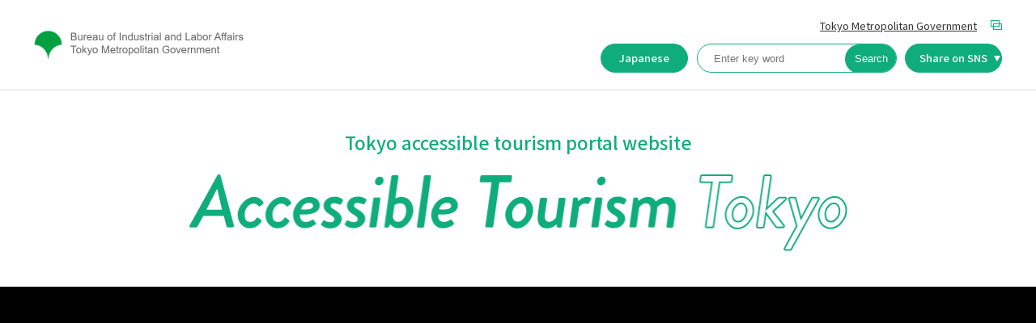

--- FILE ---
content_type: text/html
request_url: https://www.sangyo-rodo1.metro.tokyo.lg.jp/tourism/accessible-tourism-tokyo/en/
body_size: 7393
content:
<!DOCTYPE html>
<html lang="en">
<head>
<meta charset="UTF-8">
<meta name="viewport" content="width=device-width, initial-scale=1, user-scalable=yes" />
<meta name="format-detection" content="telephone=no">
<title>Tokyo accessible tourism portal website</title>
<meta name="keywords" content="Accessible tourism, Tokyo, sightseeing, accessibility, traveling, Bureau of Industrial and Labor Affairs Tokyo Metropolitan Government, Tourism Division" />
<meta name="description" content="Tokyo, a city that is accessible everywhere to anyone. The Tokyo accessible tourism portal website provides information to make accessible tourism more familiar and more fun." />
<meta http-equiv="Content-Style-Type" content="text/css" />
<meta http-equiv="Content-Script-Type" content="text/javascript" />

<!--OGP-->
<meta property="og:title" content="Tokyo accessible tourism portal website" />
<meta property="og:type" content="website" />
<meta property="og:url" content="https://www.sangyo-rodo1.metro.tokyo.lg.jp/tourism/accessible-tourism-tokyo/en/" />
<meta property="og:image" content="https://www.sangyo-rodo1.metro.tokyo.lg.jp/tourism/accessible-tourism-tokyo/images/logo_title.png" />
<meta property="og:site_name" content="Tokyo accessible tourism portal website" />
<meta property="og:description" content="Tokyo, a city that is accessible everywhere to anyone. The Tokyo accessible tourism portal website provides information to make accessible tourism more familiar and more fun." />

<!-- Facebook -->
<meta property="fb:app_id" content="2312059198923898" />

<!-- Twitter -->
<meta name="twitter:card" content="summary_large_image" />

<link href="../favicon.ico" rel="shortcut icon" type="image/x-icon">
<link href="../css/imports.css" rel="stylesheet" type="text/css" />
<link href="../css/en.css" rel="stylesheet" type="text/css" />
<script src="../js/jquery.js" type="text/javascript"></script>
<script src="../js/jquery.scroll.js" type="text/javascript"></script>
<script src="../js/common.js" type="text/javascript"></script>
<script src="../js/top.js" type="text/javascript"></script>

<!-- Google Tag Manager -->
<script>(function(w,d,s,l,i){w[l]=w[l]||[];w[l].push({'gtm.start':
new Date().getTime(),event:'gtm.js'});var f=d.getElementsByTagName(s)[0],
j=d.createElement(s),dl=l!='dataLayer'?'&l='+l:'';j.async=true;j.src=
'https://www.googletagmanager.com/gtm.js?id='+i+dl;f.parentNode.insertBefore(j,f);
})(window,document,'script','dataLayer','GTM-M9947LT');</script>
<!-- End Google Tag Manager -->

</head>
<body id="index" class="en">

<!-- Google Tag Manager (noscript) -->
<noscript><iframe src="https://www.googletagmanager.com/ns.html?id=GTM-M9947LT"
height="0" width="0" style="display:none;visibility:hidden"></iframe></noscript>
<!-- End Google Tag Manager (noscript) -->

<div id="wrapper">
  <div id="header">
    <div id="header_top">
      <h1><a href="https://www.sangyo-rodo.metro.tokyo.lg.jp/eng/" tabindex="1"><img src="../images/logo_en.png" width="260" alt="Bureau of Industrial and Labor Affairs Tokyo Metropolitan Government"></a></h1>
      <div id="icon_sp">
        <div id="nav-icon3">
          <span></span><span></span><span></span><span></span>
          <span>MENU</span>
          <span>CLOSE</span>
        </div>
      </div>
      <div id="menu">
        <ul id="head_info">
          <li class="link_out"><a href="https://www.metro.tokyo.lg.jp/english/index.html" target="_blank" tabindex="3">Tokyo Metropolitan Government</a></li>
        </ul>
        <dl id="head_search" class="gnavi_list">
          <dt>Search</dt>
          <dd class="head_search">
            <form id="cse-search-box" action="https://google.com/cse" target="_blank">
              <input type="hidden" name="cx" value="c012ce6a4d50c44a1" />
              <input type="hidden" name="ie" value="UTF-8" />
              <input type="search" name="q" size="31" placeholder="Enter key word" tabindex="5" />
              <input id="search_btn" type="submit" value="Search" tabindex="6">
            </form>
          </dd>
        </dl>
        <dl id="head_language" class="gnavi_list">
          <dt>Language</dt>
          <dd class="head_lang"><a href="../jp/" tabindex="4">Japanese</a></dd>
        </dl>
        <dl id="head_sns" class="gnavi_list">
          <dt><a href="#">Share on SNS</a></dt>
          <dd>
            <ul class="list_social">
              <li class="tw"><a href="javascript:void(0)" onclick="tw_link()" target="_blank" rel="nofollow">Twitter</a></li>
              <li class="fb"><a href="javascript:void(0)" onclick="fb_link()" target="_blank" rel="nofollow">Facebook</a></li>
              <li class="ins"><a href="#">Instagram</a></li>
              <li class="line"><a href="javascript:void(0)" onclick="line_link()" target="_blank" rel="nofollow">LINE</a></li>
            </ul>
          </dd>
        </dl>
        <ul id="gnavi">
          <li><a href="./">Main page</a></li>
          <li><a href="./sitemap.html">Website Map</a></li>
          <li class="link_out"><a href="https://www.metro.tokyo.lg.jp/english/index.html" target="_blank">Tokyo Metropolitan Government</a></li>
          <li class="link_out"><a href="https://www.sangyo-rodo.metro.tokyo.lg.jp/eng/" target="_blank">Bureau of Industrial and <br>Labor Affairs Tokyo Metropolitan Government</a></li>
        </ul>
        <p id="close">CLOSE</p>
      </div>
    </div>
    <div id="toph2">
		<!--<div class="sds">
			<div class="inner">				
				<p>
					<a href="https://translation2.j-server.com/LUCTBOUSAI/ns/tl.cgi/https://www.bousai.metro.tokyo.lg.jp/1007942/1007957.html?SLANG=ja&TLANG=en&XMODE=0&XCHARSET=utf-8&XJSID=0" target="_blank">
						In order to prevent the spread of the COVID-19 (Novel Coronavirus disease), tourist facilities in Tokyo may be temporarily closed or their hours of operation may be changed, and events may be cancelled or postponed. Please check the official websites of each facility and event for the latest information.
					</a>
				</p>
			</div>
		</div>-->
      <div class="inner">
        <h2><a href="./">
          <span class="h2_jp">Tokyo accessible tourism portal website</span>
          <span class="h2_en"><img src="../images/logo_title.png" width="813" alt="accessible tourism tokyo"></span></a>
        </h2>
      </div>
    </div>
  </div>

  <div id="main">
    <div id="content" class="clearfix">
      <div id="idxbox_mv">
        <div id="idxbox_youtube">
          <div>
            <div>
              <iframe width="960" height="540" src="https://www.youtube.com/embed/DRQmNI4kDP4?rel=0" frameborder="0" allow="accelerometer; autoplay; encrypted-media; gyroscope; picture-in-picture" allowfullscreen title="Youtube - Tokyo accessible tourism"></iframe><div style="visibility:hidden;">Movie - Accessible Tourism Tokyo</div>
            </div>
          </div>
        </div>
        <div id="idxbox_news">
          <p class="idxboxnews_title"><img src="../images/ttl_news.png" width="74" alt="News"></p>
          <div class="idxboxnews_info">
            <dl>
              <dt>2025.10.31</dt>
              <dd class="news_t"><a href="#a47">Updated the introductions of examples of accessible-tourism action</a></dd>
              <dt>2025.8.31</dt>
              <dd class="news_t"><a href="#a46">Updated the introductions of examples of accessible-tourism action</a></dd>
              <dt>2025.4.30</dt>
              <dd class="news_t"><a href="#a45">Updated the introductions of examples of accessible-tourism action</a></dd>
              <!-- <dt>2025.3.31</dt>
              <dd><a href="seminar/">Released the digest versions of the Accessible Tourism Promotion Seminar</a></dd>
              <dt>2025.3.31</dt>
              <dd class="news_t"><a href="#a44">Updated the introductions of examples of accessible-tourism action</a></dd>
              <dt>2024.2.29</dt>
              <dd><a href="seminar/">Released the digest versions of the Accessible Tourism Promotion Seminar</a></dd>
              <dt>2024.2.29</dt>
              <dd class="news_t"><a href="#a36">Updated the introductions of examples of accessible-tourism action</a></dd>
              <dt>2021.08.20</dt>
              <dd class="news_t"><a href="#c15">Updated the introductions of examples of accessible-tourism action</a></dd> -->

				<!--<dt>2020.10.08</dt>
              <dd><a href="https://youtu.be/tnwcpCoiq4o" target="_blank">Uploaded  a video message from a celebrity for promoting accessible tourism　（Link to an external website）</a></dd>-->
			<!--	<dt>2020.10.08</dt>
              <dd class="news_r"><a href="#anc02">Tokyo　Sightseeing　Accessibility　Guide　（Link to an external website）</a></dd>-->
              <!--<dt>03/25/2020</dt>
              <dd><a href="#anc01">Updated the introductions of examples of accessible-tourism action</a></dd>-->
            </dl>
          </div>
        </div>
      </div>

      <div id="idxbox_main">
        <ul class="idxboxmain_btn">
          <li class="idxboxmain_btn01"><a href="#idxboxmain_tab01" class="no-smooth-scroll active">
            <span>For travelers</span>
            </a></li>
          <li class="idxboxmain_btn02"><a href="#idxboxmain_tab02" class="no-smooth-scroll">
            <span>For companies <br class="box_sp">in Tokyo</span>
            </a></li>
        </ul>

        <div id="idxboxmain_tab01-i" class="idxboxmain_tab">
          <div id="idxboxmain_tab01" class="idxboxmain_imgmain">
            <div class="inner">
              <p class="idxboxmain_title">
                <span class="idxboxmain_titjp">Tokyo, a city that is accessible everywhere to anyone</span>
                <span class="idxboxmain_titen"><img src="../images/for_traveller.png" alt="For travelers" width="122"></span>
              </p>
            </div>
          </div>

          <div class="idxboxmain_info" id="anc02">
            <div class="idxboxmain_box01">
              <div class="inner">
                <h3>
                  <span class="h3_img"><img src="../images/icon_camera.png" width="48" alt=""></span>
                  Sightseeing and outing information</h3>
                <ul class="idxboxmain_listbox">
                  <li class="listfull link_out"><a href="https://www.sangyo-rodo1.metro.tokyo.lg.jp/tourism/accessible/en/" target="_blank">
                    <span class="idxboxmain_listimg"><img src="../images/idx_img_01_en.png" width="998" alt=""></span>
                    <span class="idxboxmain_listtxt">View the Tokyo sightseeing accessibility guide <span class="txtsmall">(link to an external website)</span>
                    </span>
                    </a></li>

                  <li class="listfull link_out"><a href="https://www.sangyo-rodo.metro.tokyo.lg.jp/tourism/kakusyu/barrier-free-guide/" target="_blank">
                    <span class="idxboxmain_listimg"><img src="../images/idx_img_19_en.png" width="998" alt=""></span>
                    <span class="idxboxmain_listtxt">TOKYO ACCESSIBLE RESTAURANT <span class="txtsmall">(link to an external website)</span>
                    </span>
                    </a></li>

                    <li class="listfull link_out"><a href="https://www.sangyo-rodo1.metro.tokyo.lg.jp/tourism/accessible/en/nature/" target="_blank">
                      <span class="idxboxmain_listimg"><img src="../images/idx_img_21_en.png" width="998" alt=""></span>
                      <span class="idxboxmain_listtxt">Nature experience tourism that everyone can enjoy <span class="txtsmall">(link to an external website)</span>
                      </span>
                      </a></li>

                  <!--<li class="listfull link_out"><a href="https://www.sangyo-rodo1.metro.tokyo.lg.jp/tourism/accessible-tourism-tokyo/en/hotel/" target="_blank">
                    <span class="idxboxmain_listimg"><img src="../images/idx_img_20_en.png" width="998" alt=""></span>
                    <span class="idxboxmain_listtxt">Lodging facilities where everyone can enjoy a comfortable stay</span>
                    </a></li>-->

                  <li class="link_out"><a href="https://www.udnavi.tokyo/udinfo/menu/category8.html" target="_blank">
                    <span class="idxboxmain_listimg"><img src="../images/idx_img_02.png" width="318" alt=""></span>
                    <span class="idxboxmain_listtxt">View accommodation information<br>
                    <span class="txtsmall"> (link to an external website)</span>
                    </span>
                    </a></li>
                  <li class="link_out"><a href="https://www.gotokyo.org/en/see-and-do/shopping/index.html" target="_blank">
                    <span class="idxboxmain_listimg"><img src="../images/idx_img_03.png" width="318" alt=""></span>
                    <span class="idxboxmain_listtxt">View shopping information<br>
                    <span class="txtsmall"> (link to an external website)</span>
                    </span>
                    </a></li>
                  <li class="link_out"><a href="https://www.gotokyo.org/en/index.html" target="_blank">
                    <span class="idxboxmain_listimg"><img src="../images/idx_img_04.png" width="318" alt=""></span>
                    <span class="idxboxmain_listtxt">View sightseeing spot information <br>
                    <span class="txtsmall"> (link to an external website)</span>
                    </span>
                    </a></li>
                </ul>
              </div>
            </div>

            <div class="idxboxmain_box01 idxbox_bg01">
              <div class="inner">
                <h3>
                  <span class="h3_img"><img src="../images/icon_address.png" width="41" alt=""></span>
                  Transportation information</h3>
                <ul class="idxboxmain_listbox idxboxmain_list4box">
                  <li><a href="https://www.gotokyo.org/en/plan/airport-access/index.html" target="_blank">
                    <span class="idxboxmain_listimg"><img src="../images/idx_img_05.png" width="234" alt=""></span>
                    <span class="idxboxmain_listtxt">View Tokyo airport access information<br>
                    <span class="txtsmall"> (link to an external website)</span>
                    </span>
                    </a></li>
                  <li><a href="https://www.gotokyo.org/en/plan/getting-around/index.html" target="_blank">
                    <span class="idxboxmain_listimg"><img src="../images/idx_img_06.png" width="234"  alt=""></span>
                    <span class="idxboxmain_listtxt">View transportation information<br>
                    <span class="txtsmall"> (link to an external website)</span>
                    </span>
                    </a></li>
                </ul>
              </div>
            </div>

            <div class="idxboxmain_box02">
              <div class="inner">
                <h3>
                  <span class="h3_img"><img src="../images/icon_hand.png" width="48" alt=""></span>
                  Support information</h3>
                <div class="idxboxmain_box02info">
                  <div class="idxboxmain_box02detail">
                    <dl class="idxboxmain_box02img">
                      <dt><img src="../images/idx_img_09.png" width="488" alt=""></dt>
                      <dd>Support group</dd>
                    </dl>
                    <ul class="idxboxmain_list01">
                      <li class="link_out"><a href="https://www.wheelog.com/hp/" target="_blank">WheeLog!
                        <span class="txtsmall"> (link to an external website)</span>
                        </a></li>
                    </ul>
                  </div>
                  <div class="idxboxmain_box02detail">
                    <dl class="idxboxmain_box02img">
                      <dt><img src="../images/idx_img_10.png" width="488" alt=""></dt>
                      <dd>Information help desk</dd>
                    </dl>
                    <ul class="idxboxmain_list01">
                      <li class="link_out"><a href="https://www.gotokyo.org/en/index.html" target="_blank">The Official Tokyo Travel Guide
                        <span class="txtsmall"> (link to an external website)</span>
                        </a></li>
                      <li class="link_out"><a href="https://www.gotokyo.org/en/plan/tourist-info-center/" target="_blank">Tokyo Tourist Information Center
                        <span class="txtsmall"> (link to an external website)</span>
                        </a></li>
                    </ul>
                  </div>
                </div>
              </div>
            </div>

            <div class="idxboxmain_box01 idxbox_bg02">
              <div class="inner">
                <h3><span class="h3_img"><img src="../images/icon_i.png" width="49" alt=""></span>
                  Accessibility information website</h3>
                <ul class="idxboxmain_listbox idxboxmain_list4box idxboxmain_logo">
                  <li><a href="https://www.udnavi.tokyo" target="_blank">
                    <span class="idxboxmain_listimg "><img src="../images/idx_logo01_en.png" width="172" alt=""></span>
                    <span class="idxboxmain_listtxt">Tokyo Universal Design Navigator<br>
                    <span class="txtsmall"> (link to an external website) </span>
                    </span>
                    </a></li>
                  <li class="listspec"><a href="https://www.ecomo-rakuraku.jp/en" target="_blank">
                    <span class="idxboxmain_listimg"><img src="../images/idx_logo03.png" width="188" alt=""></span>
                    <span class="idxboxmain_listtxt">Raku Raku Odekake Net <br class="box_pc">
                    <span class="txtsmall"> (link to an external website)</span>
                    </span>
                    </a></li>
                  <!--<li><a href="http://accessible.jp.org/tokyo/?lang=en" target="_blank">
                    <span class="idxboxmain_listimg"><img src="../images/idx_logo04.png" width="218" alt=""></span>
                    <span class="idxboxmain_listtxt">Accessible Tokyo (wheelchair-accessibility sightseeing information) <br>
                    <span class="txtsmall"> (link to an external website)</span>
                    </span>
                    </a></li>-->
                  <li><a href="https://www.accessible-japan.com/" target="_blank">
                    <span class="idxboxmain_listimg"><img src="../images/idx_logo06.png" width="218" alt=""></span>
                    <span class="idxboxmain_listtxt">Accessible Japan <br>
                    <span class="txtsmall"> (link to an external website)</span>
                    </span>
                    </a></li>
                </ul>
              </div>
            </div>
          </div>
        </div>

        <div id="idxboxmain_tab02-i" class="idxboxmain_tab">
          <div id="idxboxmain_tab02" class="idxboxmain_imgmain">
            <div class="inner">
              <p class="idxboxmain_title">
                <span class="idxboxmain_titjp">Striving to ensure that Tokyo gets chosen</span>
                <span class="idxboxmain_titen"><img src="../images/for_companies_in_Tokyo.png" width="228" alt="for companies in Tokyo"></span>
              </p>
            </div>
          </div>

          <div class="idxboxmain_info">
            <div class="idxboxmain_box03">
              <div class="inner">
                <h3 class="h3_cen">Necessity of accessible tourism</h3>
                <div class="idxboxmain_box03info">
                  <p class="image_l"><img src="../images/idx_img_11.png" width="500" alt=""></p>
                  <p><span class="txt_italic">Accessible tourism</span> is an initiative aimed at ensuring that everyone can enjoy traveling by addressing the needs of the elderly, people with an impairment and others who have difficulty moving or communicating.<br>
                  By advancing accessible tourism to welcome the increasing number of diverse travelers from both within Japan and abroad in the lead up to the Tokyo 2020 Games, Tokyo will become a city where anyone can enjoy sightseeing in comfort.</p>
                </div>
              </div>
            </div>
            <div class="idxboxmain_box03">
              <div class="inner">
                <h3 class="h3_cen">The business advantages of promoting accessible tourism</h3>
                <div class="idxboxmain_box03info">
                  <p class="image_r"><img src="../images/idx_img_12.png" width="363" alt=""></p>
                  <p>As society continues to age rapidly, the number of elderly and people with an impairment will soon account for more than 30 percent of Japan's population. With the 2020 Games, it is forecasted that travel opportunities for not only foreigners but such people as well will increase.<br>
                  By learning how to welcome diverse travelers and learning from the initiatives taken by other businesses, you can not only welcome more customers but can look forward to good publicity as tourism spots/facilities that are accessible to senior citizens and those with an impairment.<br>
                  The Tokyo Metropolitan Government provides various kinds of support so that many tourism businesses in Tokyo can actively pursue efforts to promote accessible tourism.</p>
                </div>
              </div>
            </div>
            
            <div class="idxboxmain_box03 seminar">
              <div class="inner">
                <h3 class="h3_cen">Accessible Tourism Promotion Seminar</h3>
                <p>Tokyo Metropolitan government holds the Accessible Tourism Promotion Seminar for those involved in the tourism sector in order to provide knowledge on the basics and merits of accessible tourism, how to prepare for the diverse international guests, barrier-free mindsets and the approach to reasonable accommodation reasonable accommodation, and many more.
                  The digest versions of the past seminars are available to the public as well.<br>
                  ※This seminar is held in Japanese.</p>
                <p class="seminar_btn"><a href="seminar/">Accessible Tourism Promotion Seminar</a></p>
              </div>
            </div>
            
            <div class="idxboxmain_box03 seminar">
              <div class="inner">
                <h3 class="h3_cen">Nature experience tourism that everyone can enjoy</h3>
                <p>The Tokyo Metropolitan Government is promoting “nature experience tourism for everyone” that allows the disabled, elderly, and others to enjoy Tokyo's natural environment without anxiety.<br>
                  Please take a look at our website to learn more about our expertise in operating nature-experience-based sightseeing programs for the disabled and others.</p>
                <p class="seminar_btn seminar_btn--nature"><a href="https://www.sangyo-rodo1.metro.tokyo.lg.jp/tourism/accessible/en/nature/?tab=co" target="_blank">Nature experience tourism that everyone can enjoy</a></p>
              </div>
            </div>

            <div class="idxboxmain_box01 idxbox_bg03">
              <div class="inner">
                <h3>
                  <span class="h3_img"><img src="../images/icon_check.png" width="41" alt=""></span>
                  Information on <br class="box_sp490">support promoted by Tokyo</h3>
                <ul class="idxboxmain_listbox">
                  <li><a href="https://www.sangyo-rodo.metro.tokyo.lg.jp/eng/" target="_blank">
                    <span class="idxboxmain_listimg"><img src="../images/idx_img_13.png" width="318" alt=""></span>
                    <span class="idxboxmain_listtxt">View accessible-tourism promotion project information <br>
                    <span class="txtsmall"> (link to an external website)</span>
                    </span>
                    </a></li>
                  <li><a href="https://www.fukushi.metro.tokyo.lg.jp/english/" target="_blank">
                    <span class="idxboxmain_listimg"><img src="../images/idx_img_15.png" width="318" alt=""></span>
                    <span class="idxboxmain_listtxt">View Tokyo urban development (welfare-focused urban development) information <br>
                    <span class="txtsmall"> (link to an external website)</span>
                    </span>
                    </a></li>
                </ul>
              </div>
            </div>

            <div id="anc01" class="idxboxmain_box02 idxbox_bg04">
              <div class="inner">
                <h3>
                  <span class="h3_img"><img src="../images/icon_star.png" width="44" alt=""></span>
                  Introduction to examples of accessible-tourism support</h3>

                <!------ filter ------>
                <div class="js-filter-menu">
                  <div class="js-filter-menu__item">
                    <p>Industry : </p>
                    <div class="js-filter-menu__select">
                      <select class="form-select js-filter" name="industry" autocomplete="off">
                        <option value="all">Select</option>
                        <option value="hotel">Accommodation</option>
                        <option value="restaurant">Restaurant</option>
                        <option value="retail">Retailer/Maker</option>
                        <option value="transport">Traffic/ Transportation</option>
                        <option value="travel">Travel</option>
                        <option value="facility">Sightseeing facilities/Public facilities</option>
                        <option value="other">Others</option>
                      </select>
                    </div>
                  </div>
                  <div class="js-filter-menu__item">
                    <p>Subsidies/ Counselor : </p>
                    <div class="js-filter-menu__select">
                      <select class="form-select js-filter" name="subsidy" autocomplete="off">
                        <option value="all">Select</option>
                        <option value="barrierfree">Utilizing projects to make accommodation facilities accessible</option>
                        <option value="international">Utilizing projects for supporting the internationalization of sightseeing facilities</option>
                        <option value="dispatch">Counselor dispatch</option>
                      </select>
                    </div>
                  </div>
                </div>
                <!------ filter ------>

                <div class="idxboxmain_box02info">
                  <div class="idxboxmain_box02detail">
                    <dl class="idxboxmain_box02img">
                      <dt><img src="../images/idx_img_16.png" width="488" alt=""></dt>
                      <dd>Good examples of making Tokyo accessible: good examples of response efforts</dd>
                    </dl>
                    <ul class="idxboxmain_list01 jpbox01 js-filter-items">
                      <li class="js-filter-item" data-industry="hotel" data-subsidy="barrierfree"><a href="./casestudies/a01.html">Efforts of Keio Plaza Hotel</a></li>
                      <li class="js-filter-item" data-industry="hotel" data-subsidy="barrierfree"><a href="./casestudies/a03.html">Efforts of Ginza Capital Hotel</a></li>
                      <li class="js-filter-item" data-industry="hotel" data-subsidy="barrierfree"><a href="./casestudies/a04.html">Efforts of Hotel Shiraiwa</a></li>
                      <li class="js-filter-item" data-industry="transport" data-subsidy=""><a href="./casestudies/a05.html">Efforts of Oshima Bus Co., Ltd.</a></li>
                      <li class="js-filter-item" data-industry="transport" data-subsidy=""><a href="./casestudies/a06.html">Efforts of Principle Auto Mobile</a></li>
                      <li class="js-filter-item" data-industry="transport" data-subsidy="dispatch"><a href="./casestudies/a07.html">Efforts of Sanko Taxi</a></li>
                      <li class="js-filter-item" data-industry="transport" data-subsidy=""><a href="./casestudies/a08.html">Efforts of Takaotozan Railway Co., Ltd.</a></li>
                      <li class="js-filter-item" data-industry="other" data-subsidy=""><a href="./casestudies/a09.html">Efforts of Ebisuya's Asakusa branch</a></li>
                      <!--<li><a href="./casestudies/a10.html">Efforts of Kamulier</a></li>-->
                      <li class="js-filter-item" data-industry="restaurant" data-subsidy=""><a href="./casestudies/a11.html">Efforts of Sakutsuki</a></li>
                      <li class="js-filter-item" data-industry="restaurant" data-subsidy=""><a href="./casestudies/a12.html">Efforts of Kawamura Fruits</a></li>
                      <li class="js-filter-item" data-industry="facility" data-subsidy=""><a href="./casestudies/a13.html">Efforts of Ochanomizu Origami Kaikan</a></li>
                      <li class="js-filter-item" data-industry="facility" data-subsidy=""><a href="./casestudies/a14.html">Efforts of Katsushika Shibamata Tora-san Memorial Hall</a></li>
                      <li class="js-filter-item" data-industry="facility" data-subsidy=""><a href="./casestudies/a15.html">Efforts of CINEMA Chupki TABATA</a></li>
                      <li class="js-filter-item" data-industry="facility" data-subsidy=""><a href="./casestudies/a16.html">Efforts of Toyo Kogyo Co., Ltd. Asakusa Engei Hall</a></li>
                      <li class="js-filter-item" data-industry="facility" data-subsidy=""><a href="./casestudies/a17.html">Efforts of Mikokuyu</a></li>
                      <li class="js-filter-item" data-industry="retail" data-subsidy=""><a href="./casestudies/a18.html">Efforts of Ito-Yokado's Hikifune store</a></li>
                      <li class="js-filter-item" data-industry="other" data-subsidy=""><a href="./casestudies/a19.html">Efforts of Le GRACE</a></li>
                      <li class="js-filter-item" data-industry="travel" data-subsidy=""><a href="./casestudies/a20.html">Efforts of SPI A'EL Club</a></li>
                      <li class="js-filter-item" data-industry="transport" data-subsidy="dispatch" id="c13"><a href="./casestudies/c13.html">Efforts of ALL NIPPON AIRWAYS CO., LTD (ANA)</a></li>
                      <li class="js-filter-item" data-industry="facility" data-subsidy="dispatch" id="c14"><a href="./casestudies/c14.html">Efforts of Tokyo City i Torist Infomation Center</a></li>
                      <li class="js-filter-item" data-industry="hotel" data-subsidy="barrierfree" id="c16"><a href="./casestudies/c16.html">Efforts of Hotel Cadenza Tokyo</a></li>
                      <li class="js-filter-item" data-industry="facility" data-subsidy="dispatch" id="a21"><a href="./casestudies/a21.html">Efforts of Tokyo Chuo City Tourist Information Center</a></li>
                      <li class="js-filter-item" data-industry="hotel" data-subsidy="barrierfree" id="a22"><a href="./casestudies/a22.html">Efforts of Hotel Vintage Kagurazaka</a></li>
                      <li class="js-filter-item" data-industry="facility" data-subsidy="" id="a23"><a href="./casestudies/a23.html">Efforts of Parks and Recreation Foundation</a></li>
                      <li class="js-filter-item" data-industry="hotel" data-subsidy="barrierfree" id="a24"><a href="./casestudies/a24.html">Efforts of Hotel Chinzanso Tokyo</a></li>    
                      <li class="js-filter-item" data-industry="travel" data-subsidy="" id="a25"><a href="./casestudies/a25.html">Efforts of Tokyo Travel Partners</a></li>
                      <li class="js-filter-item" data-industry="restaurant" data-subsidy="" id="a26"><a href="./casestudies/a26.html">Efforts of Sign with Me</a></li>
                      <li class="js-filter-item" data-industry="facility" data-subsidy="" id="a27"><a href="./casestudies/a27.html">Efforts of the Dialogue Diversity Museum “Dialogue Forest”</a></li>
                      <li class="js-filter-item" data-industry="retail" data-subsidy="" id="a28"><a href="./casestudies/a28.html">Efforts of Cos International</a></li>
                      <li class="js-filter-item" data-industry="other" data-subsidy="" id="a29"><a href="./casestudies/a29.html">Efforts of Japan Tourism Facilities Association e-WA Project</a></li>
                      <li class="js-filter-item" data-industry="hotel" data-subsidy="barrierfree" id="a30"><a href="./casestudies/a30.html">Efforts of Hidabun</a></li>
                      <li class="js-filter-item" data-industry="other" data-subsidy="" id="a31"><a href="./casestudies/a31.html">Efforts of D-SHiP32</a></li>
                      <li class="js-filter-item" data-industry="travel" data-subsidy="" id="a32"><a href="./casestudies/a32.html">Efforts of Mitsukoshi Isetan Nikko Travel, Ltd.</a></li>
                      <li class="js-filter-item" data-industry="facility" data-subsidy="" id="a33"><a href="./casestudies/a33.html">Efforts of Tokyo Metropolitan Art Museum</a></li>
                      <li class="js-filter-item" data-industry="retail" data-subsidy="" id="a34"><a href="./casestudies/a34.html">Efforts of LIXIL Corporation</a></li>
                      <li class="js-filter-item" data-industry="restaurant" data-subsidy="" id="a35"><a href="./casestudies/a35.html">Efforts of Kushikatsu Tanaka Holdings</a></li>
                      <li class="js-filter-item" data-industry="hotel" data-subsidy="barrierfree" id="a36"><a href="./casestudies/a36.html">Efforts of Minshuku Noboryusou</a></li>
                      <li class="js-filter-item" data-industry="travel" data-subsidy="" id="a37"><a href="./casestudies/a37.html">Efforts of Ohayo Travel Corporation</a></li>
                      <li class="js-filter-item" data-industry="hotel" data-subsidy="barrierfree" id="a38"><a href="./casestudies/a38.html">Efforts of Hachijo View Hotel</a></li>
                      <li class="js-filter-item" data-industry="hotel" data-subsidy="barrierfree" id="a39"><a href="./casestudies/a39.html">Efforts of Oshima Hot Spa Hotel</a></li>
                      <li class="js-filter-item" data-industry="transport" data-subsidy="barrierfree" id="a40"><a href="./casestudies/a40.html">Efforts of Accessible Tourism Tokyo, Inc.</a></li>
                      <li class="js-filter-item" data-industry="facility" data-subsidy="" id="a41"><a href="./casestudies/a41.html">Efforts of the Tokyo National Museum</a></li>
                      <li class="js-filter-item" data-industry="facility" data-subsidy="" id="a42"><a href="./casestudies/a42.html">Efforts of Bochibochi Adventure Susono</a></li>
                      <li class="js-filter-item" data-industry="other" data-subsidy="" id="a43"><a href="./casestudies/a43.html">Efforts of RICOH BlackRams Tokyo</a></li>
                      <li class="js-filter-item" data-industry="restaurant" data-subsidy="" id="a44"><a href="./casestudies/a44.html">Cafe Gallery Saezuri’s Initiative</a></li>
                      <li class="js-filter-item" data-industry="facility" data-subsidy="" id="a45"><a href="./casestudies/a45.html">Initiatives of the Ikeda Teruko Memorial Tactile Museum, affiliated with the Japan Braille Library</a></li>
                      <li class="js-filter-item" data-industry="hotel" data-subsidy="" id="a46"><a href="./casestudies/a46.html">Accessibility Initiatives of Okutama no Kaze Hatonosuso</a></li>
                      <li class="js-filter-item" data-industry="travel" data-subsidy="" id="a47"><a href="./casestudies/a47.html">The Initiatives of Travel Doctor Inc.</a></li>
                    </ul>
                  </div>
                  <div class="idxboxmain_box02detail">
                    <dl class="idxboxmain_box02img">
                      <dt><img src="../images/idx_img_17.png" width="488" alt=""></dt>
                      <dd>Examples of utilizing subsidies</dd>
                    </dl>
                    <ul class="idxboxmain_list01 jpbox01 js-filter-items">
                      <li class="js-filter-item" data-industry="" data-subsidy="barrierfree"><a href="./casestudies/b01.html">Examples of utilizing the Subsidy to Promote Barrier-Free Accommodations</a></li>
                      <li class="js-filter-item" data-industry="" data-subsidy="international"><a href="./casestudies/b02.html">Examples of utilizing subsidies to support the internationalization of art galleries, museums, etc.</a></li>
                    </ul>
                  <div class="idxboxmain_box02img mt20">
                    <dl class="idxboxmain_box02img">
                      <dt><img src="../images/idx_img_18.png" width="488" alt=""></dt>
                      <dd>Counselor dispatch utilization example</dd>
                    </dl>
                    <ul class="idxboxmain_list01 jpbox01 js-filter-items">
                      <li class="js-filter-item" data-industry="other" data-subsidy="dispatch"><a href="./casestudies/c01.html">Efforts of Try Sports Club</a></li>
                      <li class="js-filter-item" data-industry="restaurant" data-subsidy="dispatch"><a href="./casestudies/c02.html">Efforts of g-Men</a></li>
                      <li class="js-filter-item" data-industry="travel" data-subsidy="dispatch"><a href="./casestudies/c03.html">Efforts of Tommy G World</a></li>
                      <li class="js-filter-item" data-industry="facility" data-subsidy="dispatch"><a href="./casestudies/c04.html">Efforts of TAKAO 599 MUSEUM</a></li>
                      <li class="js-filter-item" data-industry="facility" data-subsidy="dispatch"><a href="./casestudies/c05.html">Efforts of Okutama Fishing Center</a></li>
                      <li class="js-filter-item" data-industry="travel" data-subsidy="dispatch" id="c06"><a href="./casestudies/c06.html">Efforts of JALPAK</a></li>
                      <li class="js-filter-item" data-industry="facility" data-subsidy="dispatch" id="c07"><a href="./casestudies/c07.html">Efforts of Kihachijo Meyu Workshop</a></li>  
                      <li class="js-filter-item" data-industry="retail" data-subsidy="dispatch" id="c08"><a href="./casestudies/c08.html">Efforts of NOAA</a></li>
                      <li class="js-filter-item" data-industry="transport" data-subsidy="dispatch" id="c09"><a href="./casestudies/c09.html">Efforts of odekake office.</a></li>
                      <li class="js-filter-item" data-industry="retail" data-subsidy="dispatch" id="c10"><a href="./casestudies/c10.html">Efforts of CombiWith</a></li>
                      <li class="js-filter-item" data-industry="other" data-subsidy="dispatch" id="c11"><a href="./casestudies/c11.html">Efforts of HITOWA Care Service Co.,Ltd.</a></li>
                      <li class="js-filter-item" data-industry="travel" data-subsidy="dispatch" id="c12"><a href="./casestudies/c12.html">Efforts of New Japan Tourist Co., Ltd.</a></li>                                           
                      <li class="js-filter-item" data-industry="travel" data-subsidy="dispatch" id="c15"><a href="./casestudies/c15.html">Efforts of T-LIFE Holdings</a></li>
                    </ul>
                  </div>
                </div>
              </div>
            </div>
          </div>
        </div>
      </div>

      <div id="sns">
        <div id="sns_top">
          <div class="inner">
            <p class="sns_title01">
              <span class="sns_img"><img src="../images/ttl_sns.png" width="78" alt="sns"></span>
              <span class="sns_txt01"> social media accounts</span>
            </p>
            <p class="sns_btn"><a href="https://www.facebook.com/AccessibleTourismTokyo/" target="_blank">
              Also check out Facebook</a></p>
          </div>
        </div>

        <div id="sns_bot">
          <div class="inner">
            <p class="sns_title02">Tokyo, a city that is accessible everywhere to anyone.</p>
            <div class="sns_info">
              <p>Sightseeing where you wish, as you wish.<br>This ability to travel anywhere you please makes life that much richer.</p>
              <p>Tokyo welcomes your visit.<br>
                Here you can encounter tradition, <br class="box_sp">history, culture, nature, technology,<br>
                and, best of all, smiling faces.</p>
              <p>Making tourism closer and more<br>enjoyable through accessible tourism.</p>
            </div>
            <p class="sns_title03"><img src="../images/fit_for_all.png" width="415" alt="tokyo is fit for all."></p>
          </div>
        </div>
      </div>
    </div>
  </div>
  </div>
	  
  <div id="footer">
    <div id="flink">
      <div class="inner">
        <ul class="flink_list">
          <li><a href="./sitepolicy.html">Website Policy</a></li>
          <li><a href="./sitemap.html">Website Map</a></li>
          <li class="link_out"><a href="https://www.sangyo-rodo.metro.tokyo.lg.jp/eng/personalinfo/" target="_blank">Privacy Policy</a></li>
          <li><a href="./contact.html">Inquiries</a></li>
        </ul>
      </div>
    </div>

    <div id="fmain">
      <p id="totop"><a href="#wrapper">Return to top of page</a></p>
      <div class="inner">
        <dl class="fmain_top">
          <dt>Welcoming Environment Promotion Section, Tourism Division, <br>Bureau of Industrial and Labor Affairs, Tokyo Metropolitan Government</dt>
          <dd>Floor 19, Tokyo Metropolitan Government Building <br class="box_sp">No. 1, 2-8-1 Nishi-Shinjuku, Shinjuku-ku, Tokyo, 163-8001<br>Main telephone number: 03-5320-4802</dd>
        </dl>
        <ul class="fmain_bot">
          <li class="link_out"><a href="https://www.sangyo-rodo.metro.tokyo.lg.jp/eng/" target="_blank">Tokyo Metropolitan Government Bureau of Industrial and <br>Labor Affairs home page  (link to an external website)</a></li>
          <li class="link_out"><a href="https://www.metro.tokyo.lg.jp/english/index.html" target="_blank">Tokyo Metropolitan Government <br>(link to an external website)</a></li>
        </ul>
      </div>
    </div>
    <address>
    Copyright &copy; 2019 Bureau of Industrial and Labor Affairs, <br class="box_sp">Tokyo Metropolitan Government. All Rights RJapaneserved.
    </address>
  </div>
</div>

<script src="../js/top_sort.js" type="text/javascript"></script>
</body>
</html>


--- FILE ---
content_type: text/css
request_url: https://www.sangyo-rodo1.metro.tokyo.lg.jp/tourism/accessible-tourism-tokyo/css/imports.css
body_size: 123
content:
@charset "UTF-8";
@import "base.css";
@import "fonts.css";
@import "styles.css";
@import "responsive.css";
@import "under.css";
@import "under_responsive.css";
@import url('https://fonts.googleapis.com/css?family=Noto+Sans+JP:400,500,700&display=swap&subset=japanese');


--- FILE ---
content_type: text/css
request_url: https://www.sangyo-rodo1.metro.tokyo.lg.jp/tourism/accessible-tourism-tokyo/css/en.css
body_size: 484
content:
.en .idxboxmain_box02img dd{
  /*font-size: 21px;*/
  font-size: 210%;
  padding-left: 15px;
  padding-right: 15px;
}
.en .idxboxmain_btn a.active{
  /*font-size: 24px;*/
  font-size: 150%;
}
.en .idxboxmain_listbox .txtsmall{
  font-weight: 400
}
.en .link_out a:after{
  margin-left: 6px !important;
}
.en .idxbox_bg03 .idxboxmain_listtxt{
  padding: 17px 20px 27px 
}
.en.under #content .casestudies_add dl dt {
  width: auto;
  margin-right: 1em;
}
@media screen and (min-width: 751px) {
  .en .gnavi_list > dt > span{
    padding-right: 10px;
  }
}
@media screen and (max-width: 750px) {
  .en .idxboxmain_btn a.active{
    /*font-size: 16px;*/
    font-size: 114.2%;
  }
  .en .sns_btn a{
    padding-right: 10px;
  }
  .en .fmain_top dt{
    font-size: 4.4vw
  }
  .en .fmain_top dd{
    font-size: 14px
  }
  .en #gnavi a{
    padding-right: 10px;
    /*font-size: 13px;*/
    font-size: 92.85%;
  }
  .en .idxboxmain_btn a.active > span{
    padding-left: 13vw
  }
  .en .idxboxmain_btn a.active span::before {
    background-size: 5.6vw auto !important;
}
  .en .idxboxmain_btn a.active span::before, .idxboxmain_btn a.active span::after {
    width: 11vw;
    height: 11vw;
}
  .en .idxboxmain_titjp{
    font-size: 6vw;
    line-height: 1.25
  }
  .en .idxboxmain_box02img dd{
    /*font-size: 17px;*/
    font-size: 170%;
    padding: 0 10px 10px
  }
  .en .idxboxmain_box03 p{
    /*font-size: 14px;*/
    font-size: 140%;
  }
  .en .flink_list{
    margin-bottom: 10px;
  }
  .en .flink_list li{
    margin-left: 20px;
    margin-right: 20px;
  
  }
  .en.under #content .casestudies_add dl {
    display: block;
  }
  .en.under #content .casestudies_add dl dt,
  .en.under #content .casestudies_add dl dd {
    display: inline-block;
  }
  .en.under #content .casestudies_add dl dd span {
    margin-left: 0;
  }
}
@media screen and (max-width: 430px) {
  .en .idxboxmain_box01 h3,.en .idxboxmain_box02 h3, .under.en  #content .idxboxmain_box01 h3{
    font-size: 4.6vw
  }
}
@media screen and (max-width: 420px) {
  .en .fmain_top dd{
    font-size: 3.2vw
  }
  .en .fmain_bot a{
    /*font-size: 12px;*/
    font-size: 85.71%;
  }
  .en #idxboxmain_tab02-i h3.h3_cen{
    font-size: 5.5vw
  }
}
@media screen and (max-width: 350px) {
  .en .idxboxmain_btn a.active{
    font-size: 4.2vw
  }
  .en .fmain_bot a{
    font-size: 72%;
  }
  .en address{
    font-size: 110%;
  }
  
}
@media screen and (max-width: 320px) {
  
}

--- FILE ---
content_type: text/css
request_url: https://www.sangyo-rodo1.metro.tokyo.lg.jp/tourism/accessible-tourism-tokyo/css/styles.css
body_size: 6228
content:
@charset "UTF-8";
@import "base.css";
@import "fonts.css";
/*==========================================================================*/
/*//////////////////////////////////////////////////////////////////////////*/
/*//////                                                              //////*/
/*//////  Copyright (C) 2009 株式会社フリーセル All Rights Reserved.  //////*/
/*//////                                                              //////*/
/*//////////////////////////////////////////////////////////////////////////*/
/*                                                                          */
/*    base.css  --> スタイルの初期設定を行うため、変更しないで下さい。      */
/*    fonts.css --> フォントの初期設定を行うため、変更しないで下さい。      */
/*                                                                          */
/*==========================================================================*/

/*==========================================================================*/
/*                           Common-Setting                                 */
/*==========================================================================*/

/* 基本タグのフォントサイズを指定（12px -> 120% or 1.2em ） */
h1, h2, h3, h4, h5, h6, input, button, textarea, select, p, blockquote, th, td, pre, address, li, dt, dd {
  font-size: 160%;
  -webkit-text-size-adjust: none;
}
img {
  vertical-align: bottom;
}
h1 {
} /* Header内で設定 */
h2 {
}
h3 {
}
h4 {
}
a {
  color: #195CB1;
}
a:hover, a:active {
  color: #195CB1;
}
a:visited {
}
ul {
}
li {
}
dl {
}
dt {
}
dd {
}
table {
  width: 100%
}
th, td {
}
th {
}
td {
}
p {
  margin: 0 0 1.75em;
}
p, dd, td, th, li {
  line-height: 1.75em;
}
#totop {
  border: none;
  top:-17px;
  cursor: pointer;
  display: block;
  overflow: hidden;
  position: absolute;
  right: 50px;
  text-decoration: none;
  margin: 0;
}
#totop a{
  width: 156px;
  height: 34px;
  box-sizing: border-box;
  border-radius: 50px;
  border: 2px solid #3FAF84;
  background: #fff;
  /*font-size: 13px;*/
  font-size: 81.25%;
  font-weight: 500;
  color: #3FAF84;
  text-decoration: none;
  display: flex;
  justify-content: center;
  align-items: center;
  transition: all 0.25s

}
#totop a:after{
    content: "";
    border-bottom: 8px solid #3FAF84;
    border-left: 5px solid transparent;
    border-right: 5px solid transparent;
    width: 0;
    height: 0;
    margin-left: 2px;
    transition: all 0.25s;
  display: inline-block
}
#totop a:hover{
  background: #3FAF84;
  border: 2px solid #fff;
  color: #fff;
}
#totop a:hover:after{
  border-bottom-color: #fff;
}
input {
-webkit-appearance: none;
-moz-appearance: none;
appearance: none;
}
*:focus {
    outline: none;
}
/* add
------------------------------------------------------------------------*/

/*==========================================================================*/
/*                            Container                                     */
/*==========================================================================*/

html {
  background: none;
}
body {
  color: #333333;
  font-family: 'Noto Sans JP', sans-serif;
  font-weight: 400
}
#wrapper {
  /* min-width: 1000px;
  max-width: 1920px; */
  margin: 0 auto;
  overflow: hidden;
}
.inner {
  width: 1000px;
  max-width: 100%;
  margin: 0 auto;
  position: relative
}
li::marker {
 display: none
}
#index .link_out a:after, .idxboxmain_listtxt:after,#footer .link_out a:after,#header .link_out a:after, .under #content .link_out:after{
  display: inline-block;
  content: "";
  background: url(../images/icon_link_green.png) right bottom no-repeat;
  background-size: 14px auto;
  margin-left: 0;
  width: 25px;
  height: 17px;
}
#footer .fmain_bot .link_out a:after{
  background-image: url(../images/icon_link_white.png)
}
.idxboxmain_listbox .link_out a:after {
  display: none
}
#head_info .link_out a:after {
  margin-left: 3px;
}
.idxboxmain_list01 .link_out a:after {

  margin-bottom: -2px
}
.idxboxmain_listtxt:after, .fmain_bot a:after {
  margin-left: 6px;
  margin-bottom: -2px;
  background-image: url(../images/icon_link_white.png)
}
.under #content .link_out:after{
  margin-left: 5px;
}

/*==========================================================================*/
/*                               Header                                     */
/*==========================================================================*/

#header {
  position: relative;
}
#header_top {
  display: flex;
  justify-content: space-between;
  align-items: center;
  padding: 20px 42px 21px 42px;
  border-bottom: 1px solid #D5D5D5;
  box-sizing: border-box;
  width: 100%;
  background: #fff
}
#header_top h1 {
  width: 28%;
  max-width: 278px;
}
#header_top h1 img {
  width: 100%;
}
#menu {
  display: flex;
  flex-flow: row wrap;
  justify-content: space-between;
  width: 496px;
}
#head_info{
  order: 1;
}
#head_language{
  order: 2;
  width: 108px;
  height: 36px;
}
#head_search{
  order: 3;
  width: 247px;
  height: 36px;
}
#head_sns{
  order: 4;
  width: 120px;
  height: 36px;
}
#head_sns dt{
  display: block
}
#head_info, .head_btn {
  display: flex;
  justify-content: space-between
}
#head_info {
  justify-content: flex-end;
  margin-bottom: 12px;
  width: 100%
}
#head_info li, #head_info a {
  color: #333333;
  /*font-size: 13px;*/
  font-size: 114%;
  text-decoration: underline
}
.gnavi_list dt{
  display: none
}
.head_lang a, .gnavi_list>dt>a, .gnavi_list>dt>span, .head_search input[type="submit"] , .idxbtn_down>span{
  display: flex;
  text-align: center;
  align-items: center;
  justify-content: center;
  text-decoration: none;
  color: #fff;
  height: 36px;
  box-sizing: border-box;
  font-weight: 500;
  /*font-size: 13px;*/
  font-size: 81.25%;
  border-radius: 36px;
  background: #10AD7C;
  border-width: 0;
}
.gnavi_list>dd.head_lang {
  width: 108px;
}
.gnavi_list>dd.head_sns {
  width: 120px;
}
.head_search form {
  display: flex;
  border: 1px solid #10AD7C;
  width: 247px;
  height: 36px;
  box-sizing: border-box;
  border-radius: 36px;
  background: #fff;
  overflow: hidden
}
.gnavi_list input {
  background: none;
  border: none;
  outline: none;
  height: 100% ;
  border-color: #10AD7C;
}
.head_search input[type="submit"] {
  position: relative;
  right: -2px;
  width: 65px;
  border-radius: 20px;
}
.head_search input[type="search"] {
  padding: 5px 5px 5px 20px;
  /*font-size: 16px;*/
  font-size: 100%;
  width: calc(100% - 65px);
  box-sizing: border-box;
  border-width: 0;
  background: transparent;
}
.gnavi_list>dt>span:after, .gnavi_list>dt>a:after, .idxbtn_down>span:after {
  content: "";
  border-top: 7px solid #fff;
  border-left: 4px solid transparent;
  border-right: 4px solid transparent;
  width: 0;
  height: 0;
  margin: 1px -15px 0 8px;
  transition: all 0.25s
}
.gnavi_list>dt>span, .gnavi_list>dt>a, .idxbtn_down>span {
  position: relative;
  cursor: pointer
}



.gnavi_list>dt>span.open:after, .idxbtn_down>span.open:after {
  transform: rotate(180deg)
}



.list_social {
  position: absolute;
  width: 146px;
  border-radius: 9px;
  border: 1px solid #10AD7C;
  background: #fff;
  padding: 9px 19px 3px;
  flex-flow: column wrap;
  transform: translateX(-13px) translateY(10px);
  display: none;
  box-sizing: border-box;
  z-index: 9999
}
.list_social.open{
  display: flex;
  justify-content: center;
  align-items: center;
}
.list_social li {
  margin: 7px 0 13px
}
.list_social a {
  text-decoration: none;
  /*font-size: 12px;*/
  font-size: 75%;
  font-weight: 500;
  height: 36px;
  width: 110px;
  display: flex;
  align-items: center;
  color: #333333;
  text-align: left
}
.list_social li a:before {
  content: "";
  width: 36px;
  height: 36px;
  background-size: auto 36px!important;
  margin-right: 9px;
}
.list_social li.tw a:before {
  background: url(../images/icon_tw.png) left center no-repeat;
}
.list_social li.fb a:before {
  background: url(../images/icon_fb2019.png) left center no-repeat;
}
.list_social li.ins a:before {
  background: url(../images/icon_instagram.png) left center no-repeat;
}
.list_social li.line a:before {
  background: url(../images/../images/icon_line_2019.png) left center no-repeat;
}
.list_social li.ins,
.list_social li.line {
  display: none
}
/* TOP INFO
------------------------------------------------------------------------*/
#toph2{
  background: #fff
}
h2 {
  padding: 50px 0 44px;
}
h2 a{
  text-decoration: none;
  display: flex;
  justify-content: center;
  align-items: center;
  flex-direction: column
}
h2>span {
  display: block;
  text-align: center
}
h2 .h2_jp {
  /*font-size: 22px;*/
  font-size: 137.5%;
  font-weight: 500;
  color: #10AD7C;
  line-height: 1.35;
  padding-bottom: 25px;
}
h2 .h2_en img {
  max-width: 100%;
}
.under h2{
  padding: 41px 15px 29px
}
.under h2 .h2_jp{
  /*font-size: 16px;*/
  font-size: 100%;
  padding-bottom: 13px
}
.under h2 > span img{
  width: 520px
}
/*==========================================================================*/
/*                             Contents                                     */
/*==========================================================================*/

/* idxbox_mv
------------------------------------------------------------------------*/
#idxbox_youtube {
  background: #000000;
  text-align: center
}
#idxbox_news {
  display: flex;
  /*height: 100px;*/
	height: 160px;
  background: #F2F2F2
}
.idxboxnews_title {
  flex-shrink: 0;
  width: 260px;
  height: 100%;
  display: flex;
  justify-content: center;
  align-items: center;
  position: relative;
  margin-bottom: 0;
  overflow: hidden;
  z-index: 0;
  /* margin-left: 20px; */
}
.idxboxnews_title:before {
  position: absolute;
  content: "";
  width: 270px;
  height: 270px;
  border-radius: 270px;
  background:#10AD7C;
  right: 0;
  top: 0;
  bottom: 0;
  margin: auto 0;
  z-index: -1;
}
.idxboxnews_info {
  /*padding: 36px 62px;*/
	padding: 2px 62px;
}
.idxboxnews_info dl {
 /* display: flex*/
}
.idxboxnews_info dl dt {
  color: #10AD7C;
  /*font-size: 15px;*/
  font-size: 150%;
  font-weight: 500;
  flex-shrink: 0;
  margin-right: 35px;
	margin-top: 1%;
}
.idxboxnews_info dl dd {
  color: #333;
  /*font-size: 15px;*/
  font-size: 150%;
}
.idxboxnews_info dl dd a {
  text-decoration: underline;
  color: #333;
  /*font-size: 15px;*/
  font-size: 100%;
}
.idxboxnews_info dl dt, .idxboxnews_info dl dd {
  line-height: 1.35
}
/* idxbox_main
------------------------------------------------------------------------*/

#idxbox_main {
  padding-top: 106px;
  background: #fff
}
.idxboxmain_btn {
  height: 70px;
  border-bottom: 13px solid #10AD7C;
  display: flex;
  justify-content: center;
}
.idxboxmain_btn li {
  display: flex;
  align-items: flex-end;
  width: 100%;
  max-width: 460px;
}
.idxboxmain_btn a {
  width: 100%;
  height: 100%;
  display: flex;
  justify-content: center;
  align-items: center;
  border-top: 2px solid #3FAF84;
  background-color: #fff;
  color: #10AD7C;
  text-decoration: none;
  z-index: 0;
  /*font-size: 18px;*/
  font-size: 112.5%;
}
.idxboxmain_btn01 a {
  border-left: 2px solid #3FAF84;
  border-top-left-radius: 8px;
}
.idxboxmain_btn02 a {
  border-right: 2px solid #3FAF84;
  border-top-right-radius: 8px;
}
.idxboxmain_btn01 a.active {
  border-top-right-radius: 8px;
}
.idxboxmain_btn02 a.active {
  border-top-left-radius: 8px;
}
.idxboxmain_btn span {
  position: relative;
  z-index: 0;
  padding-left: 52px;
}
.idxboxmain_btn span:before, .idxboxmain_btn span:after {
  position: absolute;
  content: "";
  width: 38px;
  height: 38px;
  border-radius: 36px;
  left: 0;
  top: 0;
  bottom: 0;
  margin: auto 0
}
.idxboxmain_btn span:after {
  background: #10AD7C;
  z-index: -1
}
.idxboxmain_btn01 span:before {
  background: url(../images/icon_valise_white.png) center center no-repeat;
  background-size: 16px auto !important
}
.idxboxmain_btn02 span:before {
  background: url(../images/icon_people_white.png) center center no-repeat;
  background-size: 16px auto !important
}
.idxboxmain_btn a.active {
  background-color: #10AD7C;
  color: #fff;
  height: 90px;
  z-index: 10;
  /*font-size: 26px;*/
  font-size: 162.5%;
  margin-bottom: -1px
}
.idxboxmain_btn a.active span {
  padding-left: 70px;
}
.idxboxmain_btn a.active span:before, .idxboxmain_btn a.active span:after {
  width: 56px;
  height: 56px;
}
.idxboxmain_btn a.active span:before {
  background-size: 24px auto !important
}
.idxboxmain_btn a.active span:after {
  background-color: #fff;
}
.idxboxmain_btn01 a.active {
  margin-right: -20px
}
.idxboxmain_btn02 a.active {
  margin-left: -20px
}
.idxboxmain_btn01 a.active span:before {
  background: url(../images/icon_valise_green.png) center center no-repeat;
}
.idxboxmain_btn02 a.active span:before {
  background: url(../images/icon_people_green.png) center center no-repeat;
}
/*--idxboxmain_imgmain --*/
.idxboxmain_imgmain {
  background: #1c384c url(../images/ttl_travel.png) center center no-repeat;
  background-size: auto 100% !important;
  margin-bottom: 98px;
}
#idxboxmain_tab02-i .idxboxmain_imgmain {
  background-image: url(../images/ttl_business.png);
}
.idxboxmain_imgmain .inner {
  display: flex;
  justify-content: center;
  align-items: center;
  height: 286px;
  box-sizing: border-box
}
.idxboxmain_title {
  text-align: center;
  color: #fff;
  margin-bottom: 0;
  line-height: 1.35;
  display: flex;
  justify-content: center;
  align-items: center;
  flex-direction: column;
}
.idxboxmain_titjp {
  /*font-size: 33px;*/
  font-size: 206.25%;
  font-weight: 700;
  margin-bottom: 6px;
}
/*-- idxboxmain_box01 --*/
.idxboxmain_box01 {
  margin-bottom: 43px;
}
.idxboxmain_box01 h3, .idxboxmain_box02 h3,.under #content .idxboxmain_box01 h3{
  /*font-size: 28px;*/
  font-size: 280%;
  font-weight: 500;
  display: flex;
  flex-wrap: nowrap;
  align-items: center;
  margin-bottom: 30px;
  color: #333333;
  flex-direction: row;
  justify-content: inherit;
  text-align: left !important
}

.idxboxmain_box01 h3 .h3_img, .idxboxmain_box02 h3 .h3_img {
  flex-shrink: 0;
  margin-right: 13px;
}
.idxboxmain_listbox {
  display: flex;
  justify-content: flex-start;
  flex-wrap: wrap;
  margin-left: -10px;
  margin-right: -10px;
}
.idxboxmain_listbox li {
  /* width: 320px; */
  width: calc((100% - 60px) / 3);
  margin-left: 10px;
  margin-right: 10px;
  margin-bottom: 52px;
}
.idxboxmain_listbox.idxboxmain_list4box li {
  /* width: 234px; */
  width: calc((100% - 80px) / 4);
  margin-bottom: 30px;
}
.idxboxmain_listbox li.listfull {
  width: calc(100% - 20px) !important;
}
.idxboxmain_listbox li img {
  max-width: 100%;
}
.idxboxmain_listbox a {
  /*font-size: 16px;*/
  font-size: 100%;
  color: #fff !important;
  font-weight: 500;
  text-decoration: none !important;
  display: block;
  background: #10AD7C;
  border-radius: 0 0 8px 8px;
  line-height: 1.25;
  height: 100%
}
.idxboxmain_listimg {
  border: 1px solid #C4C4C4;
  box-sizing: border-box;
  overflow: hidden;
  display: block;
}
.idxboxmain_listtxt {
  padding: 19px 0 19px 20px;
  display: table;
}
#index .idxboxmain_listbox a:after{
  display: none
}
.idxboxmain_listbox .txtsmall {
  font-size: 75%
}
.idxbox_bg01 {
  padding: 67px 0 73px;
  margin-bottom: 0;
  background: #F7F7F7
}
.idxboxmain_box01.idxbox_bg01 h3 {
  margin-bottom: 26px;
}
.idxboxmain_listbox.idxboxmain_list4box .idxboxmain_listimg {
  height: 159px;
  display: flex;
  justify-content: center;
  align-items: center;
  border: 1px solid #C4C4C4;
  background: #fff
}
.idxboxmain_listbox.idxboxmain_list4box .idxboxmain_listimg img {
  max-width: 100%;
}
.idxboxmain_listbox.idxboxmain_list4box .idxboxmain_listtxt {
  padding: 15px 0 16px 20px
}
.idxboxmain_listbox.idxboxmain_list4box .idxboxmain_listtxt:after {
  margin-left: 4px
}
/*idxboxmain_box02*/
.idxboxmain_box02 {
  padding: 90px 0
}
.idxboxmain_box02 h3 {
  margin-bottom: 24px;
}
.idxboxmain_box02info {
  display: flex;
  /* justify-content: flex-end; */
  justify-content: space-between;
  flex-wrap: wrap;
}
.idxboxmain_box02detail {
  /* width: 490px; */
  width: calc((100% - 20px) / 2);
  box-sizing: border-box;
  /* margin-right: 20px */
}
.idxboxmain_box02detail:nth-child(2n+2), .idxboxmain_box02detail:last-child {
  margin-right: 0
}
.idxboxmain_box02img {
  position: relative;
  margin-bottom: 23px;
}
.idxboxmain_box02img dt {
  position: relative;
  z-index: 0;
  border: 1px solid #C4C4C4
}
.idxboxmain_box02img dt img {
  max-width: 100%;
}
.idxboxmain_box02img dd {
  position: absolute;
  width: 100%;
  height: 100%;
  background: -moz-linear-gradient(top, rgba(0,0,0,0.2) 30%, rgba(0,0,0,0.5) 75%);
  background: -webkit-linear-gradient(top, rgba(0,0,0,0.2) 30%, rgba(0,0,0,0.5) 75%);
  background: linear-gradient(to bottom, rgba(0,0,0,0.2) 30%, rgba(0,0,0,0.5) 75%);
  display: flex;
  justify-content: flex-start;
  align-items: flex-end;
  padding: 0 20px 17px;
  /*font-size: 25px;*/
  font-size: 250%;
  font-weight: 700;
  color: #fff;
  z-index: 1;
  top: 0;
  left: 0;
  right: 0;
  box-sizing: border-box;
  line-height: 1.4
}
/*.idxboxmain_list01{
  padding-right: 36px;
}*/
.idxboxmain_list01 a {
  text-decoration: underline;
  color: #333333;
  line-height: 2.25;
  padding-left: 9px;
  display: inline-block;
  position: relative
}
.idxboxmain_list01 a:before {
  position: absolute;
  content: "";
  width: 4px;
  height: 4px;
  border-radius: 4px;
  background: #333333;
  top: 18px;
  left: 0;
}
.idxboxmain_list01 .txtsmall {
  font-size: 70%
}
.idxboxmain_box01.idxbox_bg02 {
  padding: 74px 0 70px;
  margin-bottom: 0;
  background: #F7F7F7
}
.idxboxmain_box01.idxbox_bg02 h3 {
  margin-bottom: 23px;
}
.idxbox_bg02 .idxboxmain_listbox.idxboxmain_list4box .idxboxmain_listtxt {
  padding: 13px 0 22px 20px
}
/********************************/
/*------ idxboxmain_02 ---------*/
/********************************/
#idxboxmain_tab02-i h3.h3_cen {
  text-align: center;
  /*font-size: 28px;*/
  font-size: 280%;
  color: #10AD7C;
  font-weight: 700;
  margin-bottom: 48px;
}
#idxboxmain_tab02-i .image_l {
  float: left;
  margin: 0 70px 30px 0
}
#idxboxmain_tab02-i .image_r {
  float: right;
  margin: 0 0 30px 70px
}
#idxboxmain_tab02-i .image_l img, #idxboxmain_tab02-i .image_r img {
  border-radius: 8px;
  overflow: hidden
}
.idxboxmain_box03 {
  display: block;
  overflow: hidden;
  margin-bottom: 70px
}
.idxboxmain_box03 + .idxboxmain_box03 {
  margin-bottom: 100px;
}
.idxboxmain_box03 p {
  line-height: 1.87;
  /*font-size: 15px;*/
  font-size: 150%;
}
.idxboxmain_box01.idxbox_bg03 {
  padding: 79px 0 53px;
  margin-bottom: 0;
  background: #F7F7F7
}
.idxboxmain_box01.idxbox_bg03 h3 {
  margin-bottom: 21px;
}
.idxbox_bg03 .idxboxmain_listbox a {
  line-height: 1.5
}
.idxbox_bg03 .idxboxmain_listtxt {
  padding: 17px 0 27px 20px
}
/*-- idxbox_bg04 --*/
.idxboxmain_box02.idxbox_bg04 {
  padding: 99px 0 65px
}
.idxboxmain_box02.idxbox_bg04 h3 {
  margin-bottom: 30px;
}
.idxbox_bg04 .idxboxmain_box02detail {
  margin-bottom: 37px;
}

#idxboxmain_tab02-i .idxboxmain_box03.seminar h3.h3_cen {
  color: #333;
  margin-bottom: 30px;
  padding-left: 60px;
  text-indent: -60px;
  text-align: left;
}
#idxboxmain_tab02-i .idxboxmain_box03.seminar h3.h3_cen:before {
  background-image: url(../images/icon_movie.png);
  background-repeat: no-repeat;
  background-position: left top;
  background-size: 100% auto;
  content: "";
  display: inline-block;
  height: 44px;
  margin-right: 15px;
  vertical-align: text-top;
  width: 44px;
}
#idxboxmain_tab02-i .idxboxmain_box03.seminar .seminar_btn {
  margin: 40px auto 0;
  width: 400px;
}
#idxboxmain_tab02-i .idxboxmain_box03.seminar .seminar_btn--nature{
  width: 480px;
}
#idxboxmain_tab02-i .idxboxmain_box03.seminar .seminar_btn--nature a{
  text-wrap: nowrap;
  padding: 0 20px;
}
#idxboxmain_tab02-i .idxboxmain_box03.seminar .seminar_btn a {
  border: 2px solid #10AD7C;
  border-radius: 80px;
  box-sizing: border-box;
  color: #10AD7C !important;
  display: flex;
  font-weight: 900;
  justify-content: center;
  align-items: center;
  line-height: 60px;
  height: 100%;
  text-decoration: none !important;
  width: 100%;
}
#idxboxmain_tab02-i .idxboxmain_box03.seminar .seminar_btn a:after {
  border-bottom: 6px solid transparent;
  border-left: 9px solid #10AD7C;
  border-top: 6px solid transparent;
  content: "";
  display: inline-block;
  height: 0;
  margin-left: 10px;
  vertical-align: middle;
  transition: all 0.25s;
  width: 0;
}

/*==========================================================================*/
/*                                 SNS                                      */
/*==========================================================================*/
#sns_top {
  border-top: 13px solid #10AD7C;
  padding: 84px 0 122px;
  background: #E9F5F2
}
.sns_title01 {
  display: flex;
  justify-content: center;
  align-items: center;
  flex-direction: column;
  /*font-size: 14px !important;*/
  font-size: 140% !important;
  font-weight: 500;
  color: #10AD7C;
  margin-bottom: 38px !important;
}
.sns_img {
  margin-bottom: 11px;
}
.sns_btn {
  width: 404px;
  height: 80px;
  margin: 0 auto !important;
  text-align: center
}
.sns_btn a {
  width: 100%;
  height: 100%;
  border-radius: 80px;
  border: 2px solid #10AD7C;
  display: flex;
  justify-content: center;
  align-items: center;
  text-decoration: none !important;
  /*font-size: 18px !important;*/
  font-size: 112.5% !important;
  font-weight: 500;
  color: #1877F2 !important;
  box-sizing: border-box;
  padding: 0 0 0 31px;
  background:#fff url(../images/icon_link_green.png) right 21px center no-repeat;
  background-size: 14px auto
}
.sns_btn a:after {
  content: "";
  background: url(../images/icon_fb2019.png) right center no-repeat;
  background-size: 40px auto;
  width: 40px;
  height: 40px;
  margin-left: 12px;
}
#sns_bot {
  padding: 122px 0 69px;
  text-align: center;
  background: #fff url(../images/sns_bot_bg.png) center bottom no-repeat;
  background-size: cover;
  max-width: 1920px;
  margin: 0 auto;
}
.sns_info {
  margin-bottom: 58px
}
.sns_info p {
  /*font-size: 17px;*/
  font-size: 170%;
  line-height: 2.23;
  font-weight: 500;
  margin-bottom: 2.23em;
}
.sns_title02 {
  /*font-size: 26px;*/
  font-size: 260%;
  line-height: 1.73;
  margin-bottom: 30px;
  font-weight: 500;
  color: #10AD7C
}

#index .special_banner {
  margin-top: -50px;
  padding-top: 70px;
}
#index .special_banner a {
  display: block;
  transition: all 0.3s;
}
#index .special_banner a:hover {
  opacity: 0.8;
}
@media screen and (max-width: 750px){
  #index .special_banner {
    margin-top: 0;
  }
}

/*==========================================================================*/
/*                              Footer                                      */
/*==========================================================================*/
#flink {
  padding: 19px 0 25px;
  background: #fff
}
.flink_list {
  display: flex;
  justify-content: center
}
.flink_list li {
  margin: 0 20px
}
.flink_list a {
  text-decoration: underline;
  color: #333;
  font-size: 13px;
  font-weight: 500
}
#fmain{
  padding: 58px 0 40px;
  background: #10AD7C;
  position: relative
}
.fmain_top{
  text-align: center;
  color: #fff;
  margin-bottom: 83px;
}
.fmain_top dt{
  /*font-size: 26px;*/
  font-size: 260%;
  font-weight: 700;
  margin-bottom: 16px;
}
.fmain_top dd{
  /*font-size: 15px;*/
  font-size: 150%;
  line-height: 1.46;
}
.fmain_bot{
  display: flex;
  justify-content: center
}
.fmain_bot li{
  margin: 0 18px
}
.fmain_bot a{
  /*font-size: 13px;*/
  font-size: 81.25%;
  color: #fff;
}
address{
  color: #fff;
  /*font-size: 12px;*/
  font-size: 120%;
  padding: 15px 0;
  text-align: center;
  background: #107245
}

@media screen\0 {

}

@media screen and (min-width: 1962px) {
#header_top {
  padding: 20px calc(50% - 960px);
}
}

#idxbox_youtube > div {
  max-width: 960px;
  margin-left: auto;
  margin-right: auto;
}
#idxbox_youtube > div > div {
  position: relative;
  padding-top: 56.25%;
}
#idxbox_youtube > div > div > iframe {
  position: absolute;
  top: 0;
  left: 0;
  width: 100%;
  height: 100%;
}







/*------------2019.08.26----------*/

#cse-search-box input::-webkit-input-placeholder {
font-size: 80%;
}
input:-moz-placeholder {
font-size: 80%;
}
#cse-search-box input::-moz-placeholder {
font-size: 80%;
}
#cse-search-box input:-ms-input-placeholder {
font-size: 80%;
}
#cse-search-box input:-moz-placeholder {
font-size: 80%;
}
#cse-search-box input::-moz-placeholder {
font-size: 80%;
}
#cse-search-box input:-ms-input-placeholder {
  font-size: 80%;
}
@media screen and (max-width: 750px){
#cse-search-box input::-webkit-input-placeholder {
font-size: 100%;
}
input:-moz-placeholder {
font-size: 100%;
}
#cse-search-box input::-moz-placeholder {
font-size: 100%;
}
#cse-search-box input:-ms-input-placeholder {
font-size: 100%;
}
#cse-search-box input:-moz-placeholder {
font-size: 100%;
}
#cse-search-box input::-moz-placeholder {
font-size: 100%;
}
#cse-search-box input:-ms-input-placeholder {
font-size: 100%;
}
	.ml20{
		margin-left : 0px;
}

}
.kiji_if{
	display: inline-flex
}
	.width{
		    margin-left: 10px;
    margin-right: 10px;
	}
 .link_out a:after{
  margin-left: 6px !important;
}

.plus  .seeout{
	display: none;
	
}
.open .seeout{
	
}
.open .seemore{
	display: none;
	
}

.idxboxmain_box02info .idxboxmain_box02img.mt20 {
    margin-top: 46px;
}



.no-screen-reader #screen-reader {
  display: none;
}
.no-screen-reader #head_info {
  justify-content: flex-end;
}

.tab_used a:focus, .tab_used input:focus, .tab_used textarea:focus, .tab_used button:focus {
  outline: 1px rgb(255, 148, 0) solid;
  box-shadow: 0 0 3px rgba(255, 148, 0, .5);
}



/*==========================================================================*/
/*                             20200611　アイソトープ追記                                   */
/*==========================================================================*/

/*.sds{
	
	margin-left: 1%;
}
.sds img{
	width: 25%;
}
@media screen and (min-width: 1620px) {
	.sds{
		margin-left: -20%;
	}
}*/

.sds{
	width: 100%;
	background-color: #e0ffff;
	
}
.sds img{
	width: 30%;
	float: left;
	margin: 0% 2% 0 0;
}
.sds p{
	margin: 2% 0;
	padding: 3% 0;
	display: table;
}
@media screen and (min-width: 751px) {
	.sds img{
		width: 15%;
		}
}



/*20201001*/
.idxboxnews_info .txtsmall {
  font-size: 70%
}
/*20201222*/
/*.bgi_online{    
    width: 98%;
        margin: 0 1% 5% 1%;
    position: relative;
}
.bgi_online img{
    width: 100%;
}*/

.bgi_online{    
    width: 98%;
    margin: 0% 1% 5% 1%;
    /*position: relative;*/
    background-image:url("../images/online_bgi.png");
    background-size: cover;
    background-repeat: no-repeat;
    text-align: center;
    background-position: bottom;
}

@media screen and (max-width: 750px){
    .bgi_online {
        padding-top: 64px;
    }
    
}
.bgi_online img{
    width: 85%;
}
.bgi_online p{
    margin: 0;
}
.bgi_online .online_text{
    width: 90%;
    margin: 1% 5% 0% 5%;
    font-size: 1.1em;
    color: #ffffff;
    font-weight: bold;
    padding-bottom: 2%;
}

/*まずはお決まりのボックスサイズ算出をborer-boxに */

.go_online{
    width: 100%;
    /*position: absolute;*/
    /*top: 80%;
    left: 0%;*/
    text-align: center;
    
}

.go_online p{
    font-size: 0.8rem;
  
  font-weight: 700;
  line-height: 1.5;
  
  display: inline-block;
  padding: 0.5rem 4rem;
  cursor: pointer;
  -webkit-user-select: none;
  -moz-user-select: none;
  -ms-user-select: none;
  user-select: none;
  -webkit-transition: all 0.3s;
  transition: all 0.3s;
  text-align: center;
  vertical-align: middle;
  text-decoration: none;
  letter-spacing: 0.1em;  
  border-radius: 0.5rem;
    color: #fff;
  background-color: #E95383;
    /*position: absolute;
    top: 80%;
    left: 30%;    */
    margin-bottom: 3%;
}
.go_online p a{
    color: #fff;
    text-decoration: none;
}

.go_online p:hover,
.go_online p a:hover {
  color: #fff;
  background: #E32663;
}

a.go_online p {
   border-radius: 100vh;
}
@media screen and (min-width: 751px) {
    .bgi_online{
      width: 80%;
    margin: 0 10% 1% 10%;  
    }
    .bgi_online img{
    width: 70%;
}
	.go_online p{
      font-size: 1.6rem;
    }
    .bgi_online .online_text{
        width: 86%;
        margin: 2% 6% 0% 6%;
        font-size: 2em;    
        padding-bottom: 2%;
    }
}


/* トップ 事例紹介 絞り込み */

.js-filter-menu {
  display: flex;
  flex-wrap: wrap;
  justify-content: flex-start;
  align-items: center;
}
.js-filter-menu + * {
  margin-top: 10px;
}
.js-filter-menu__item {
  display: flex;
  flex-wrap: wrap;
  justify-content: flex-start;
  align-items: center;
  margin-right: 30px;
  margin-bottom: 10px;
}
.js-filter-menu__item > p {
  margin: 0;
}
.js-filter-menu__select {
  margin-left: 5px;
  position: relative;
  z-index: 0;
}
.js-filter-menu__select:before {
  background-color: #fff;
  content: "";
  height: 100%;
  position: absolute;
  top: 0;
  left: 0;
  width: 100%;
  z-index: -2;
}
.js-filter-menu__select:after {
	border-color: #10AD7C transparent transparent transparent;
	border-style: solid;
	border-width: 9px 6px 0px 6px;
	content:"";
	height: 0;
	right: 15px;
	position: absolute;
	top: 50%;
  transform: translateY(-50%);
	width: 0;
  z-index: -1;
}
.js-filter-menu__select select {
  background: transparent;
  border: 1px solid #10AD7C;
  border-radius: 0;
  box-shadow: none;
  color: #000;
  cursor: pointer;
  padding: 10px 30px 10px 15px;
  font-size: 16px;
	-webkit-appearance: none;
	-moz-appearance: none;
	appearance: none;
  width: 100%;
}
.js-filter-menu__select select::-ms-expand {
	display: none;
}
.js-filter-menu__select select:-moz-focusring {
	color: transparent;
}
.js-filter-item.d-none {
  display: none !important;
}
@media screen and (max-width: 750px){
  .js-filter-menu {
    justify-content: space-between;
  }
  .js-filter-menu__item {
    display: block;
  }
  .js-filter-menu__item {
    margin-right: 0;
    width: 100%;
  }
  .js-filter-menu__select {
    margin: 5px 0 0;
    width: 100%;
  }
  .js-filter-menu__select select {
    font-size: 12px;
  }
}

--- FILE ---
content_type: text/css
request_url: https://www.sangyo-rodo1.metro.tokyo.lg.jp/tourism/accessible-tourism-tokyo/css/responsive.css
body_size: 3302
content:
/* responsive */
.box_sp, #icon_sp, #gnavi, #close, .idxbtn_down, .box_sp490 {
  display: none;
}
.box_pc {
  display: block;
}

/*responsive */


@media screen and (min-width: 751px) {
.gnavi_list>dd>a, .gnavi_list>dt>span, .gnavi_list>dt>a {
  border: 1px solid #10AD7C;
  transition: all 0.3s;
}
.gnavi_list>dd>a:hover, .gnavi_list>dt>span:hover, .gnavi_list>dt>span.open, .gnavi_list>dt>a:hover, .gnavi_list>dt>a.open {
  opacity: 0.7;
  background: #fff;
  color: #10AD7C;
}
.gnavi_list>dt>span:hover:after, .gnavi_list>dt>span.open:after, .gnavi_list>dt>a:hover:after, .gnavi_list>dt>a.open:after {
  border-top-color: #10AD7C;
}
/*++++++++++++++++++++++++++++++++++++++++++++++++++++++++++++++++++++++++*/
/* HOVER                                                                  */
/*++++++++++++++++++++++++++++++++++++++++++++++++++++++++++++++++++++++++*/
.idxboxnews_info dl dd a, .idxboxmain_btn a, .idxboxmain_listbox a, .idxboxmain_list01 a, .flink_list a, h2 a{
  transition: all 0.4s
}
.idxboxnews_info dl dd a:hover, .idxboxmain_list01 a:hover, .flink_list a:hover {
  text-decoration: none
}
.idxboxmain_btn a:hover, .idxboxmain_listbox a:hover, h2 a:hover {
  opacity: 0.8
}
.idxboxmain_btn a.active:hover {
  opacity: 1
}
.link_out a:hover, .fmain_bot li.link_out a:hover {
  text-decoration: underline;
}
}

@media screen and (max-width: 750px) {
h1, h2, h3, h4, h5, h6, input, button, textarea, select, p, blockquote, th, td, pre, address, li, dt, dd {
  /*font-size: 14px;*/
  font-size: 140%;
}
img {
  max-width: 100%;
}
#wrapper, #header, #main, #footer, .inner {
  width: 100% !important;
  min-width: inherit !important;
}
.inner {
  box-sizing: border-box;
  padding: 0 3%;
}
.box_sp {
  display: block;
}
.box_pc {
  display: none;
}
.section {
  padding: 0 0 40px 0;
}
#main, #footer {
  width: 100%;
  float: none;
}
img {
  max-width: 100%;
}
#totop {
  right: 3%;
  top: -15px
}
#totop a {
  width: 130px;
  height: 32px;
  /*font-size: 11px;*/
  font-size: 78.57%;
}
/*++++++++++++++++++++++++++++++++++++++++++++++++++++++++++++++++++++++++*/
/* nav-icon3                                                              */
/*++++++++++++++++++++++++++++++++++++++++++++++++++++++++++++++++++++++++*/
#nav-icon3 {
  width: 38px;
  height: 43px;
  -webkit-transform: rotate(0deg);
  -moz-transform: rotate(0deg);
  -o-transform: rotate(0deg);
  transform: rotate(0deg);
  -webkit-transition: .5s ease-in-out;
  -moz-transition: .5s ease-in-out;
  -o-transition: .5s ease-in-out;
  transition: .5s ease-in-out;
  cursor: pointer;
  bottom: 10px;
  z-index: 99;
  position: relative;
  right: 0;
}
#nav-icon3 span {
  display: block;
  position: absolute;
  height: 2px;
  left: 0px;
  right: 0;
  margin: 0 auto;
  text-align: center;
  width: 26px;
  background: #10AD7C;
  opacity: 1;
  -webkit-transition: all .25s ease-in-out;
  -moz-transition: all .25s ease-in-out;
  -o-transition: all .25s ease-in-out;
  transition: all .25s ease-in-out;
  border-radius: 4px;
  cursor: pointer
}
#nav-icon3 span:nth-child(1) {
  top: 5px;
}
#nav-icon3 span:nth-child(2), #nav-icon3 span:nth-child(3) {
  top: 13px;
}
#nav-icon3 span:nth-child(4) {
  top: 21px;
}
#nav-icon3 span:nth-child(5), #nav-icon3.open span:nth-child(6) {
  /*font-size: 10px;*/
  font-size: 100%;
  text-transform: uppercase;
  font-family: 'Noto Sans JP', sans-serif;
  font-weight: 700;
  color: #10AD7C;
  height: auto;
  top: 30px;
  background: none;
  line-height: 1em;
  -webkit-transition: all .25s ease-in-out;
  -moz-transition: all .25s ease-in-out;
  -o-transition: all .25s ease-in-out;
  transition: all .25s ease-in-out;
  transform: translateX(-2px)
}
#nav-icon3 span:nth-child(6) {
  opacity: 0;
  transform: scale(0.5);
}
#nav-icon3.open span:nth-child(2) {
  -webkit-transform: rotate(45deg);
  -moz-transform: rotate(45deg);
  -o-transform: rotate(45deg);
  transform: rotate(45deg);
}
#nav-icon3.open span:nth-child(3) {
  -webkit-transform: rotate(-45deg);
  -moz-transform: rotate(-45deg);
  -o-transform: rotate(-45deg);
  transform: rotate(-45deg);
}
#nav-icon3.open span:nth-child(1), #nav-icon3.open span:nth-child(4) {
  opacity: 0;
  transform: scale(1.5)
}
#nav-icon3.open span:nth-child(5) {
  opacity: 0;
  transform: scale(1.5);
  position: relative
}
#nav-icon3.open span:nth-child(6) {
  opacity: 1;
  transform: scale(1) translateX(-4px)
}
#icon_sp {
  line-height: 31px;
  cursor: pointer;
  height: 100%;
  box-sizing: border-box;
  display: block;
  transform: translateY(11px);
}
/*++++++++++++++++++++++++++++++++++++++++++++++++++++++++++++++++++++++++*/
/* MENU                                                                   */
/*++++++++++++++++++++++++++++++++++++++++++++++++++++++++++++++++++++++++*/
#head_info {
  display: none
}
#head_language {
  order: 2;
}
#head_search {
  order: 1;
}
#head_sns {
  order: 3;
  width: 120px;
  height: 36px;
}
#menu {
  position: fixed;
  top: 64px;
  width: 100vw;
  height: calc(100vh - 64px);
  box-sizing: border-box;
  overflow: scroll;
  background: #fff;
  padding: 25px 0;
  z-index: 999;
  justify-content: initial;
  flex-flow: column nowrap;
  transition: all 0.5s;
  left: 120vw;
  opacity: 0.5
}
#menu.open {
  left: 0;
  opacity: 1
}
.gnavi_list {
  margin: 0 auto 25px !important;
  width: 100% !important;
  height: auto !important;
  padding: 0 3%;
  box-sizing: border-box
}
.gnavi_list dt, .gnavi_list>dt>span, .gnavi_list>dt>a {
  text-align: center;
  color: #333333;
  font-weight: bold;
  display: block;
  width: 100%;
  max-width: 290px;
  height: auto;
  margin: 0 auto 10px;
  background: none
}
.gnavi_list>dd, .gnavi_list>dd>form, .head_lang a, .list_social {
  width: 100% !important;
  max-width: 290px;
  margin: 0 auto
}
.head_lang a {
  border: 1px solid #10AD7C;
  height: 38px;
  box-sizing: border-box;
  border-radius: 36px;
  background: #fff;
  display: flex;
  justify-content: center;
  align-items: center;
  text-decoration: none;
  color: #10AD7C;
}
.list_social {
  position: inherit;
  width: 100%;
  display: flex !important;
  justify-content: space-between;
  border: none;
  transform: inherit;
  flex-flow: row nowrap;
  padding: 0
}
.list_social li.line {
  display: block
}
.list_social a {
  flex-direction: column;
  height: auto;
  width: auto;
  /*font-size: 10px;*/
  font-size: 71.4%;
}
.list_social li a:before {
  width: 54px;
  height: 54px;
  background-size: auto 54px !important;
  margin: 0 auto
}
.gnavi_list>dt>span:after, .gnavi_list>dt>a:after {
  display: none
}
#gnavi {
  display: block;
  order: 4
}
#gnavi a {
  text-align: center;
  color: #333;
  text-decoration: none;
  border-bottom: 1px solid #DDDDDD;
  padding: 14px 0;
  display: block;
  position: relative
}
#gnavi li:first-child a {
  border-top: 1px solid #DDDDDD
}
#gnavi .link_out a:after {
  position: absolute;
  right: 3%;
  top: 0;
  bottom: 0;
  margin: auto 0
}
#close {
  position: relative;
  margin: 35px auto 75px;
  text-align: center;
  display: block;
  text-decoration: none;
  color: #fff;
  width: 180px;
  padding: 12px;
  box-sizing: border-box;
  font-weight: 500;
  font-size: 13px;
  border-radius: 36px;
  background: #10AD7C;
  border-width: 0;
  order: 5
}
#close:before, #close:after {
  position: absolute;
  content: "";
  width: 14px;
  height: 2px;
  background: #fff;
  top: 0;
  bottom: 0;
  right: 15px;
  margin: auto 0
}
#close:before {
  -webkit-transform: rotate(45deg);
  -moz-transform: rotate(45deg);
  -o-transform: rotate(45deg);
  transform: rotate(45deg);
}
#close:after {
  -webkit-transform: rotate(-45deg);
  -moz-transform: rotate(-45deg);
  -o-transform: rotate(-45deg);
  transform: rotate(-45deg);
}
/*==========================================================================*/
/*                               Header                                     */
/*==========================================================================*/
#header_right {
  display: none
}
#header_top {
  padding: 10px 3%;
  position: fixed;
  top: 0;
  left: 0;
  right: 0;
  margin: 0 auto;
  z-index: 999
}
#header_top h1 {
  width: auto;
  max-width: none;
}
#header h1 img {
  width: 180px
}
#toph2 {
  padding-top: 64px;
}
h2 {
  padding: 20px 15px;
}
h2 .h2_jp {
  font-size: 3.6vw;
  padding-bottom: 10px;
}
/*==========================================================================*/
/*                             Contents                                     */
/*==========================================================================*/

/* idxbox_mv
------------------------------------------------------------------------*/
#idxbox_news {
  height: auto
}
.idxboxnews_title {
  width: 80px;
  padding: 12px 20px;
  box-sizing: border-box;
  height: auto
}
.idxboxnews_info {
  padding: 15px 3%
}
.idxboxnews_info dl {
  flex-direction: column
}
.idxboxnews_info dl dt {
  margin: 0 0 5px;
}
.idxboxnews_info dl dd {
  font-size: 150%;
}
.idxboxnews_info dl dd a {
  /*font-size: 14px;*/
  font-size: 93.3%;
}
/* idxbox_main
------------------------------------------------------------------------*/
#idxbox_main {
  padding-top: 60px
}
.idxboxmain_imgmain {
  margin-bottom: 35px;
}
.idxboxmain_imgmain {
  background: url(../images/under_topinfo_sp.png) center bottom no-repeat;
  background-size: cover
}
#idxboxmain_tab02-i .idxboxmain_imgmain {
  background: url(../images/casestudies_topinfo_01sp.png) center bottom no-repeat;
}
.idxboxmain_btn {
  height: 60px;
}
.idxboxmain_btn li {
  width: 47%;
}
.idxboxmain_btn a {
  width: 100%;
  /*font-size: 14px;*/
  font-size: 100%;
  line-height: 1.35;
  font-weight: 700;
  /* border-radius: 4px 4px 0 0 */
}
.idxboxmain_btn span {
  padding-left: 47px;
}
.idxboxmain_btn a.active {
  /*font-size: 16px;*/
  font-size: 114.2%;
  height: 77px;
}
.idxboxmain_btn a.active span {
  padding-left: 60px;
}
.idxboxmain_btn a.active span:before, .idxboxmain_btn a.active span:after {
  width: 50px;
  height: 50px;
}
.idxboxmain_btn01 {
  margin-left: 5px;
}
.idxboxmain_btn02 {
  margin-right: 5px;
}
.idxboxmain_btn01 a {
  border-top-left-radius: 4px;
}
.idxboxmain_btn02 a {
  border-top-right-radius: 4px;
}
.idxboxmain_btn01 a.active {
  border-top-right-radius: 4px;
}
.idxboxmain_btn02 a.active {
  border-top-left-radius: 4px;
}
.idxboxmain_imgmain .inner {
  height: 180px;
}
.idxboxmain_titjp {
 /* font-size: 22px;*/
  font-size: 157.1%;
}
.idxboxmain_title img {
  width: 40%
}
.idxboxmain_box01 {
  margin-bottom: 0
}
.idxbox_bg01 {
  margin-bottom: 30px
}
.idxboxmain_box01 h3 .h3_img, .idxboxmain_box02 h3 .h3_img {
  margin-right: 7px;
}
.idxboxmain_box01 h3 .h3_img img, .idxboxmain_box02 h3 .h3_img img {
  width: 34px;
  max-width: 8vw
}
.idxboxmain_box01 h3, .idxboxmain_box02 h3, .under #content .idxboxmain_box01 h3 {
  /*font-size: 21px;*/
  font-size: 210%;
  margin-bottom: 15px !important;
  line-height: 1.35
}
.idxboxmain_listbox li.listfull .idxboxmain_listtxt {
  flex-flow: column nowrap;
  align-items: inherit;
}
.idxboxmain_listbox li {
  width: calc(50% - 20px) !important;
  margin-bottom: 25px;
}
/*
.idxboxmain_listbox a {
  font-size: 13px;
}
*/
.idxboxmain_listtxt {
  padding: 8px 18px 8px 8px !important;
  display: flex;
  flex-flow: row wrap;
  box-sizing: border-box;
  line-height: 1.25;
  position: relative;
  align-items: center;
  width: 100% !important;
}
.idxboxmain_box01.idxbox_bg02 .idxboxmain_listtxt {
  height: calc(100% - 100px);
}
.idxboxmain_listbox a{
    /*font-size: 13px*/
    font-size: 92.8%;
  }
  .idxboxmain_listimg{
    text-align: center;
    background: #fff
  }
.listspec .idxboxmain_listtxt {
  padding-top: 2.5vmin !important;
  display: inline-block
  }
.listspec01 .idxboxmain_listtxt {
  padding-top: 2.5vmin !important;
  display: inline-block
  }
.idxboxmain_listbox .txtsmall {
  padding-top: 3px
}
.idxboxmain_listtxt:after {
  position: absolute;
  content: "";
  right: 5px;
  top: 0;
  bottom: 0;
  margin: auto 0;
  background-size: 10px auto
}
.idxbox_bg01 {
  padding: 35px 0
}
.idxboxmain_listbox.idxboxmain_list4box .idxboxmain_listimg {
  height: auto
}
.idxboxmain_box02 {
  padding: 0
}
.idxboxmain_box02detail {
  width: 100%;
  max-width: 490px;
  margin: 0 auto 30px !important
}
.idxboxmain_box02img {
  margin-bottom: 15px;
}
.idxboxmain_box02img dd {
  /*font-size: 18px;*/
  font-size: 180%;
  padding: 0 12px 10px
}
.idxboxmain_list01 a {
  line-height: 1.35;
  padding-left: 14px;
}
.idxboxmain_list01 a:before {
  top: 8px;
  left: 0
}
.idxboxmain_list01 li {
  margin-bottom: 16px;
}
#index .link_out a:after, .idxboxmain_listtxt:after {
  background-size: 12px auto;
  width: 12px;
}
.idxboxmain_logo .idxboxmain_listimg {
  height: 100px !important;
  padding: 0 12px
}
.idxboxmain_box01.idxbox_bg02 {
  padding: 35px 0
}
#idxboxmain_tab02-i h3.h3_cen {
  /*font-size: 22px;*/
  font-size: 220%;
  line-height: 1.45;
  margin-bottom: 15px !important
}
#idxboxmain_tab02-i .image_l, #idxboxmain_tab02-i .image_r {
  margin: 0 auto 15px;
  text-align: center;
  float: none
}
.idxboxmain_box03 + .idxboxmain_box03 {
  margin-bottom: 35px
}
.idxboxmain_box01.idxbox_bg03 {
  padding: 35px 0
}
.idxboxmain_box03 {
  margin-bottom: 35px;
}
.idxboxmain_box02.idxbox_bg04 {
  padding: 35px 0
}
#sns_top {
  border-top-width: 9px;
  padding: 45px 0 55px
}
.sns_btn {
  width: 100%;
  max-width: 300px;
  height: 60px;
  box-sizing: border-box
}
.sns_btn a {
  padding-left: 0;
  /*font-size: 16px !important;*/
  font-size: 114.2% !important;
}
.sns_btn a:after {
  width: 32px;
  height: 32px;
  background-size: 32px auto;
  margin-left: 5px;
}
#sns_bot {
  padding: 45px 0
}
.sns_info {
  margin-bottom: 30px;
}
.sns_title02 {
  /*font-size: 22px;*/
  font-size: 220%;
  margin-bottom: 16px;
}
.sns_info p {
  /*font-size: 14px;*/
  font-size: 140%;
}
.sns_title03 img {
  width: 260px;
}

.idxbox_bg04 .idxboxmain_list01 li:nth-child(n+4){
  display:none;
}

.idxbtn_down {
  display: block;
  margin: 0 auto 20px;
  width: 160px
}
.idxbtn_down.open >span:after {
  transform: rotate(180deg);
  border-top-color: #10AD7C
}
.idxbtn_down.open>span{
  background: #fff;
  color: #10AD7C;
  border:1px solid #10AD7C
}

#idxboxmain_tab02-i .idxboxmain_box03.seminar h3.h3_cen {
  padding-left: 35px;
  position: relative;
  text-indent: 0;
}
#idxboxmain_tab02-i .idxboxmain_box03.seminar h3.h3_cen:before {
  height: 26px;
  margin-right: 0;
  position: absolute;
  left: 0;
  top: 4px;
  width: 26px;
}

#idxboxmain_tab02-i .idxboxmain_box03.seminar .seminar_btn {
  margin-top: 20px;
  max-width: 300px;
  width: auto;
}

#idxboxmain_tab02-i .idxboxmain_box03.seminar .seminar_btn--nature{
  max-width: 380px;
}
#idxboxmain_tab02-i .idxboxmain_box03.seminar .seminar_btn a {
  font-size: 86.666%;
  line-height: 50px;
}
#idxboxmain_tab02-i .idxboxmain_box03.seminar .seminar_btn a:after {
  margin-left: 10px;
}

/*++++++++++++++++++++++++++++++++++++++++++++++++++++++++++++++++++++++++*/
/* FOOTER                                                               */
/*++++++++++++++++++++++++++++++++++++++++++++++++++++++++++++++++++++++++*/
#footer .inner {
  padding: 0
}
.fmain_top {
  text-align: left;
  padding: 0 3%;
  box-sizing: border-box;
  margin-bottom: 30px;
}
#flink {
  padding: 15px 0
}
.flink_list {
  flex-flow: row wrap;
  width: 100%;
  max-width: 390px;
  margin: 0 auto
}
.flink_list li {
  margin: 0 8px 10px;
  text-align: center
}
#fmain {
  padding: 35px 0
}
.fmain_top dt {
  font-size: 20px;
}
.fmain_bot {
  flex-direction: column
}
.fmain_bot li {
  margin: 0;
}
.fmain_bot li a {
  padding: 12px 3%;
  display: block;
  border-bottom: 1px solid rgba(244,244,244,0.3)
}
.fmain_bot li:first-child a {
  border-top: 1px solid rgba(244,244,244,0.3)
}
address {
  line-height: 1.3;
  /*font-size: 12px;*/
  font-size: 120%;
}


.idxboxmain_box03info img {
    width: 100%;
}

}

@media screen and (max-width: 490px) {
  .box_sp490{
    display: block
  }

}

@media screen and (max-width: 420px) {
.flink_list a {
  font-size: 3.2vw
}
.fmain_top dt {
  font-size: 4.8vw;
  margin-bottom: 10px
}
.fmain_top dd {
  font-size: 3.5vw
}
.sns_info p {
  font-size: 3.5vw
}
}

/* @media screen and (max-width: 370px) {
.idxboxmain_listbox a {
  font-size: 3vw
}
} */
@media screen and (max-width: 750px) {
.ml-10{
		margin-left: -10px
	}
	}


@media screen and (max-width: 350px) {
.idxboxmain_btn {
  height: 15vw
}
.idxboxmain_btn a {
  font-size: 3.5vw
}
.idxboxmain_btn span {
  padding-left: 12vw
}
.idxboxmain_btn a span:before, .idxboxmain_btn a span:after {
  width: 10vw;
  height: 10vw;
}
.idxboxmain_btn a.active {
  font-size: 4vw;
  height: 18vw
}
.idxboxmain_btn a.active>span {
  padding-left: 16vw
}
.idxboxmain_btn a.active span:before, .idxboxmain_btn a.active span:after {
  width: 13vw;
  height: 13vw;
}
.idxboxmain_btn a.active span:before {
  background-size: 7vw auto !important
}

}

@media screen and (max-width: 240px) {
}


--- FILE ---
content_type: text/css
request_url: https://www.sangyo-rodo1.metro.tokyo.lg.jp/tourism/accessible-tourism-tokyo/css/under.css
body_size: 3057
content:
@import url('https://fonts.googleapis.com/css?family=Noto+Sans+JP:400,500,700&display=swap&subset=japanese');
.txt_red{
  color: #ff0000
}
.txt_italic{
  font-style: italic
}
.under #content {
  margin-bottom: 130px;
}
.casestudies #content {
  margin-bottom: 0
}
.under #content p, .under #content dt, .under #content dd, .under #content td, .under #content th, .under #content li {
  line-height: 1.86;
  letter-spacing: 1px;
}
.under #content p {
  margin: 0 0 1.86em;
  letter-spacing: -0.1px;
}
.under #content a {
  color: #333;
  text-decoration: underline;
}
.under #content .link_out a, .under #content .link_out a:hover {
  text-decoration: underline;
}
.under #content a:hover {
  text-decoration: none;
}
.under #content p:last-child {
  margin-bottom: 0px;
}
.under #content p.image_l {
  float: left;
  margin: 0px 40px 20px 0;
  
}
.under #content p.image_r {
  float: right;
  margin: 0px 0 20px 40px;
}
.under #content .nofloat {
  overflow: hidden;
}
.under #content p.image_l>span,
.under #content p.image_r>span{
  position: relative;
  display: block
}
.under #content p.image_l span.img_caption,
.under #content p.image_r span.img_caption{
  background: rgba(0,0,0,0.5);
  line-height: 1.1;
  /*font-size: 11px;*/
  font-size: 68.75%;
  color: #fff;
  padding: 5px;
  position: absolute;
  bottom: 0;
  right: 0
}
.under #content p.image_l img, .under #content p.image_r img, .under #content p.image_c img {
  border-radius: 8px;
}
.under #content .mb15 {
  margin-bottom: 15px;
}
.under #content .box_link a {
  display: block;
}
.under #content .box_link a > p {
  margin-bottom: 0.86em;
}

.under #content img.align_middle {
  vertical-align: middle !important;
}
.under #content .inr_txt_c {
  display: inline-block;
  vertical-align: middle;
}

.under #content .image_layout {
  display: flex;
  flex-wrap: wrap;
  justify-content: flex-start;
  margin-top: 20px;
  margin-bottom: 40px;
}
.under #content .image_layout[data-column="3"] .image_layout_item {
  margin-left: 1.25%;
  width: 32.5%;
}
.under #content .image_layout[data-column="3"] .image_layout_item:nth-of-type(3n+1) {
  margin-left: 0;
}
.under #content .image_layout_item img {
  max-width: 100%;
}
.under #content .image_layout_item .image_caption {
  display: block;
}


/*top_info*/
.under #top_info {
  margin-bottom: 90px;
  background: #1c384c url("../images/under_topinfo.png") no-repeat center top /auto 100%;
}
.under #top_info .inner {
  height: 300px;
  display: flex;
  justify-content: center;
  align-items: center;
}
.casestudies #top_info {
  background-image: url("../images/casestudies_topinfo_01.png");
}
.seminar #top_info {
  background: #1c384c url("../images/seminar_topinfo_01.png") no-repeat center top /cover !important;
}
.b_under.casestudies  #top_info{
  /* margin-bottom: 0 !important */
}

/*topic path*/
.under #topic_path {
  padding: 13px 35px;
  box-sizing: border-box;
  margin: 0 auto;
  background: #EBEBEB;
}
.under #topic_path li {
  display: inline-block;
  /*font-size: 13px;*/
  font-size: 130%;
  letter-spacing: 0.6px;
}
.under #topic_path li a {
  color: #3E3A39;
  text-decoration: none;
}
.under #topic_path li a:hover {
  text-decoration: underline;
}
/*section*/
.under .section {
  padding: 0 15px 70px 15px;
}
.under .section .section {
  padding: 0 0px 45px 0px;
}
.under .section:last-child {
  padding: 0 15px 0px 15px;
}
.under .section .section:last-child {
  padding: 0px !important;
}
#sitemap .section .section:last-child {
  padding: 0 15px 0px 15px !important;
}
/*<h2> - <h3> - <h4> - <h5> - <h6>*/
.under h2 .h2_en img{
  width: 505px;
}
.under h3, .under h4, .under h5, .under h6 {
  line-height: 1.45em;
}
.under h3 {
  line-height: 1.4;
  box-sizing: border-box;
  /*font-size: 32px;*/
  font-size: 320%;
  display: flex;
  align-items: center;
  justify-content: center;
  flex-direction: column;
  color: #fff;
  font-family: 'Noto Sans JP', sans-serif;
  font-weight: 700;
  text-align: center;
}
.under h3.flex-row {
  flex-direction: row;
  word-break: normal;
}
.under h3 span {
  /*font-size: 18px;*/
  font-size: 56.25%;
  font-weight: 400;
}
.under h4 {
  /*font-size: 18px;*/
  font-size: 180%;
  color: #10AD7C;
  font-family: 'Noto Sans JP', sans-serif;
  font-weight: 700;
  padding: 4px 0 4px 13px;
  border-left: 1px #10AD7C solid;
  margin-bottom: 15px;
}
.under h5 {
  /*font-size: 15px;*/
  font-size: 150%;
  margin-bottom: 5px;
  font-family: 'Noto Sans JP', sans-serif;
  font-weight: 700;
}
.under h5.h5_tt01 {
  display: inline-block;
  /* width: 460px; 
  font-size: 18px; */
  font-size: 180%;
  color: #3FAF84;
  margin-bottom: 20px;
}
/*table*/
.under table {
  margin-bottom: 20px;
  background: #fff;
}
.under table th, .under table td {
  background: #fff;
  border: 1px #dbdcdc solid;
  padding: 12px 15px;
}
.under table th {
  background: #f1f1f1;
  font-weight: normal;
}
.under table.td_top td {
  vertical-align: top;
}
.under table.td_center td, .under table.td_center th {
  text-align: center!important;
}
/*txt_note*/
.under .txt_note {
  display: none;
  /*font-size: 11px;*/
  font-size: 110%;
  color: #A3A3A3;
}
/*list01*/
.under #content .list01 {
  margin-bottom: 20px;
}
.under #content .list01 li {
  position: relative;
  padding-left: 15px;
  margin-bottom: 7px;
}
.under #content .list01 li:before {
  position: absolute;
  content: "";
  width: 7px;
  height: 7px;
  border-radius: 50%;
  left: 0;
  top: 12px;
  background: #10AD7C;
}
.under #content .frame01 p.image_l, .under #content .frame01 p.image_r {
  margin-bottom: 0px;
}
.under .frame01:last-child, .under table:last-child, .under #content .list01 li:last-child, .under #content .list01:last-child, .under #content .list01.list02, .under .box_h5:last-child {
  margin-bottom: 0
}
.under .txt_bold {
  font-weight: bold;
}
.under .txt_small {
  font-size: 90%;
}

.under .list_number_circle {
  clear: both;
  margin: 0 0 1.86em;
  letter-spacing: -0.1px;
}
.under .list_number_circle > li {
  padding-left: 1.3em;
  text-indent: -1.3em;
}
.under .list_number_circle > li + li {
  margin-top: 5px;
}

/*===========================*/

.under #content .txt_un {
  text-decoration: underline;
}
#sitemap .section .section {
  padding: 0 15px 70px 15px;
}
.under.casestudies .section {
  padding: 0 0px 70px 0px;
}
.under #content .box_wrap01 {
  display: flex;
  justify-content: space-between;
  margin-left: 10px;
  margin-right: 10px;
}
.under #content .box_wrap01.box_wrap01_l {
  flex-direction: row-reverse;
}

.under #content .box_wrap02 {
  margin-left: 10px;
  margin-right: 10px;
}
.under #content .box_wrap02:after {
  clear: both;
  content: "";
  display: block;
}
.under #content .box_wrap02 .box_h5 .h5_tt01 {
  display: block;
}
.under #content .box_wrap02 .sp,
.under #content .box_wrap02 .sp_inline {
  display: none;
}
.under #content .box_wrap02 .image_l,
.under #content .box_wrap02 .image_r {
  max-width: 50%;
}
.under #content .box_wrap02 .image_l img,
.under #content .box_wrap02 .image_r img {
  max-width: 100%;
}
.under #content .box_wrap02 ~ p {
  margin-left: 10px;
  margin-right: 10px;
}
.under #content .box_wrap02 .box_h5 p:last-child {
  margin-bottom: 1.86em !important;
}


.under #content .casestudies_box01 {
  display: flex;
  justify-content: space-between;
  padding: 50px;
  box-sizing: border-box;
  align-items: flex-end;
}
.under #content .casestudies_box01 > li:nth-child(1) {
  width: 660px;
}
.under #content .casestudies_box01 > li:nth-child(2) {
  position: relative;
  padding-left: 35px;
}
.under #content .casestudies_box01 > li:nth-child(2):before {
  position: absolute;
  content: "";
  width: 1px;
  height: 165px;
  left: 0;
  bottom: 0;
  background: #D0D0D0;
}
.under #content .casestudies_list01 {
  display: flex;
  justify-content: space-between;
  align-items: flex-start;
}
.under #content .casestudies_list01 > li {
  display: flex;
  align-items: center;
  justify-content: center;
}
.under #content .casestudies_list01 > li {
  flex-direction: column;
  width: 165px;
}
.under #content .casestudies_list01 > li > span:nth-child(1) {
  width: 78px;
  height: 78px;
  display: flex;
  align-items: center;
  justify-content: center;
  background: #F5FAF8;
  border: 1px #10AD7C solid;
  border-radius: 50%;
  box-sizing: border-box;
  margin-bottom: 12px;
}
.under #content .casestudies_list01 > li > span:nth-child(2), .under #content .casestudies_img_01 span {
  text-align: center;
  /*font-size: 13px;*/
  font-size: 81.25%;
  color: #10AD7C;
  line-height: 1.23;
}
.under #content .casestudies_list01 > li > span:nth-child(2) {
  display: block;
  width: 100%;
  -ms-word-break: normal;
  letter-spacing: -0.5px;
}
.under #content .casestudies_tt01 {
  /*font-size: 22px;*/
  font-size: 137.5%;
  font-family: 'Noto Sans JP', sans-serif;
  font-weight: 700;
  color: #10AD7C;
  margin-bottom: 2px;
}
.under #content .casestudies_txt01 {
  margin-bottom: 20px;
}
.under #content .casestudies_img_01 {
  text-align: center;
}
.under #content .casestudies_img_01 span {
}
.under #content .casestudies_img_01 span {
  display: block;
  margin-top: 33px;
}
.under #content .casestudies_img_01 {
  margin-top: 40px;
}
.under #content .casestudies_img_01 img {
  opacity: 0.3;
}
.under #content .casestudies_box02 {
  width: 100%;
  height: 130px;
  background: #10AD7C;
  color: #fff;
  display: flex;
  align-items: center;
  justify-content: center;
  font-family: 'Noto Sans JP', sans-serif;
  font-weight: 700;
 /* margin-top: 96px;*/
  margin-bottom: 73px;
}
.under #content .casestudies_box02 p {
  /*font-size: 30px;*/
  font-size: 300%;
}
.under #content .casestudies_box03 {
  display: flex;
  justify-content: space-between;  
  align-items: flex-start;
  margin-bottom: 30px;
}
.under #b02 #content .casestudies_box03{
  justify-content: flex-start;
  flex-direction: column;
}
.under #content .casestudies_box03 > li:nth-child(1) {
  padding-right: 42px;
  width: 480px;
  flex-shrink: 0;
  box-sizing: border-box;
}
.under #content .casestudies_box03 > li:nth-child(2) {
  padding-left: 44px;
  border-left: 1px #DDDDDD solid;
  flex-grow: 1;
}
.under #content .casestudies_tt04 {
  font-family: 'Noto Sans JP', sans-serif;
  font-weight: 700;
  /*font-size: 28px;*/
  font-size: 1.75rem;
  margin-bottom: 8px;
}
.under #content .casestudies_add dl {
  display: flex;
}
.under #content .casestudies_add dl dt {
  width: 48px;
}
.under #content .casestudies_add dl dt, .under #content .casestudies_add dl dd {
  letter-spacing: -0.1px;
  /*font-size: 14px;*/
  font-size: 0.87rem;
  line-height: 1.7;
}
.under #content .casestudies_add dl dd span {
  margin-left: 46px;
}
.under #content .casestudies_add dl dd a {

  color: #0027FF;
}
.under #content .casestudies_add dl dd a:hover {
  text-decoration: underline;
}
.under #content .casestudies_add {
  margin-bottom: 18px;
}
.under #content .casestudies_tt05 {
  /*font-size: 16px;*/
  font-size: 100%;
  font-family: 'Noto Sans JP', sans-serif;
  font-weight: 500;
  color: #10AD7C;
  margin-bottom: 20px;
}
.under #content .casestudies_list01_sm {
  display: flex;
  justify-content: space-between;
  width: 430px;
  padding-bottom: 20px;
}
.under #content .casestudies_list01_sm > li {
  width: 54px;
  height: 54px;
  border-radius: 50%;
  background: #F5FAF8;
  border: 1px #10AD7C solid;
  display: flex;
  align-items: center;
  justify-content: center;
}
.under #content .casestudies_list01_sm > li.none {
  background: none;
  border-color: transparent;
}
.under #content .casestudies_list01_sm > li.none img {
  opacity: 0.3;
}
.under #content .casestudies_tt06 {
  /*font-size: 16px;*/
  font-size: 100%;
  color: #10AD7C;
  font-family: 'Noto Sans JP', sans-serif;
  font-weight: 500;
  margin-bottom: 5px;
}
.under #content .list_point.mb25 {
  margin-bottom: 25px;
}
.under #content .list_point li {
  position: relative;
  padding-left: 15px;
  /*font-size: 14px;*/
  font-size: 87.5%;
  line-height: 1.7;
}
.under #content .list_point li:before {
  position: absolute;
  content: "";
  width: 4px;
  height: 4px;
  border-radius: 50%;
  left: 0;
  background: #333333;
  top: 9px;
}
.under #content .casestudies_box01_list {
  display: flex;
  flex-wrap: wrap;
}
.under #content .casestudies_box01_list li {
  background: #F4F4F4;
  border: 1px #D8D8D8 solid;
  color: #606060;
  /*font-size: 11px;*/
  font-size: 110%;
  border-radius: 14px;
  padding: 0px 6px;
  margin-right: 10px;
  margin-bottom: 11px;
}
.under #content .casestudies_box03_wrap {
  padding-left: 15px;
  padding-right: 15px;
  padding-bottom: 59px;
  margin-bottom: 76px;
  border-bottom: 1px #10AD7C solid;
}
.under #content .txt_bold_un {
  font-weight: bold;
  text-decoration: underline;
  /*font-size: 14px;*/
  font-size: 140%;
}
.under #content p.mb0 {
  margin-bottom: 0px;
}
.under #content table.tb01 tr td:not(:nth-child(3n)) {
  text-align: center;
}

.box_h5, .box_wrap01 .image_r, .box_wrap01 .image_l {
  flex: 1;
}
.box_wrap01 .image_r img, .box_wrap01 .image_l img {
  max-width: 100%;
}

@media screen\0 {
}
.under #content .casestudies_add .kiji_if{
	display: inline-flex
}
.under #content .casestudies_add .ml20{
	margin-left:20px
}


.seminar.idx .idxboxmain_movie {
  padding-bottom: 100px;
}
.seminar.idx .tx_mainlead {
  font-size: 220%;
  font-weight: 700;
  padding-left: 1em;
  position: relative;
}
.seminar.idx .tx_mainlead .sp {
  display: none !important;
}
.seminar.idx .tx_mainlead:before {
  border: 3px solid #333;
  border-radius: 50%;
  content: "";
  height: 0.6em;
  position: absolute;
  left: 0;
  top: 12px;
  width: 0.6em;
}
.seminar.idx * + .tx_mainlead {
  margin-top: 60px !important;
}
.seminar.idx .seminarmovie_list {
  display: flex;
  flex-wrap: wrap;
  justify-content: flex-start;
  margin-top: 40px;
}
.seminar.idx .seminarmovie_list .each_content {
  background-color: #F7F7F7;
  margin-left: 2%;
  margin-top: 30px;
  width: 49%;
}
.seminar.idx .seminarmovie_list .each_content:nth-child(2n+1) {
  margin-left: 0;
}
.seminar.idx .seminarmovie_list .each_content:nth-child(-n+2) {
  margin-top: 0;
}
.seminar.idx .seminarmovie_list[data-column="1"] {
  justify-content: center;
}
.seminar.idx .seminarmovie_list .video_player {
  overflow: hidden;
  /*padding-top: 275px;*/
  padding-top: 56%;
  position: relative;
}
.seminar.idx .seminarmovie_list .video_player iframe {
  position: absolute;
  top: 50%;
  left: 50%;
  -webkit-transform: translate(-50%,-50%);
  transform: translate(-50%,-50%);
  height: 100%;
  width: 100%;
}
.seminar.idx .seminarmovie_list .tx_description {
  padding: 20px;
}
.seminar.idx .seminarmovie_list .tx_description .movie_ttl {
  color: #10AD7C;
  font-size: 160%;
  font-weight: 700;
  margin-bottom: 15px !important;
}
.seminar.idx .seminarmovie_list .movie_description {
  font-size: 140%;
  margin-bottom: 0 !important;
}
.seminar.idx .seminarmovie_list .movie_personname {
  margin-top: 25px !important;
  font-size: 140%;
}
.seminar.idx .seminarmovie_list + .list_note {
  margin-top: 40px;
}
.seminar.idx .seminarmovie_list + .list_note li {
  font-size: 150%;
  padding-left: 1em;
  text-indent: -1em;
}
.seminar.idx .seminarmovie_list + .list_note li:before {
  content: "※";
}
.seminar.idx .seminar_btn {
  display: table;
  margin: 35px auto 0 !important;
  min-width: 400px;
}
.seminar.idx .seminar_btn + .seminar_btn {
  margin-top: 20px !important;
}
.seminar.idx .seminar_btn a {
  border: 2px solid #10AD7C;
  border-radius: 80px;
  box-sizing: border-box;
  color: #10AD7C !important;
  display: flex;
  font-weight: 900;
  justify-content: center;
  align-items: center;
  height: 60px;
  padding: 0 30px;
  text-decoration: none !important;
  width: 100%;
}
.seminar.idx .seminar_btn a:after {
  border-bottom: 6px solid transparent;
  border-left: 9px solid #10AD7C;
  border-top: 6px solid transparent;
  content: "";
  display: inline-block;
  height: 0;
  margin-left: 10px;
  vertical-align: middle;
  transition: all 0.25s;
  width: 0;
}
.seminar.idx .seminar_btn a span {
  display: inline-block;
  line-height: 1.5;
}
.seminar.idx .link_archive {
  margin-top: 50px;
  margin-bottom: 50px;
}
.seminar.idx .link_archive_heading {
  background: #10AD7C;
  border-radius: 8px;
  color: #fff;
  font-size: 160%;
  font-weight: bold;
  margin-bottom: 0 !important;
  padding: 12px;
  text-align: center;
}
.seminar.idx .link_archive_heading br.sp-only {
  display: none;
}
.seminar.idx .link_archive_list {
  display: flex;
  flex-wrap: wrap;
  justify-content: center;
  margin-top: 30px;
  padding-inline: 20px;
}
.seminar.idx .link_archive_list > li {
  font-size: 160%;
  margin-inline: 1em;
}

--- FILE ---
content_type: text/css
request_url: https://www.sangyo-rodo1.metro.tokyo.lg.jp/tourism/accessible-tourism-tokyo/css/under_responsive.css
body_size: 1897
content:

@media screen and (max-width: 992px) {
	.under #top_info {
		margin-bottom: 30px;
	}
	.under #content .casestudies_box01 {
		padding: 20px;
		align-items: center;
	}
	.under #content .casestudies_box01 > li:nth-child(1) {
		width: 75%;
	}
	.under #content .casestudies_box01 > li:nth-child(2) {
		padding-right: 20px;
	}
	.casestudies_list01 {
		flex-wrap: wrap;
	}
	.under #content .casestudies_list01 > li {
		width: 33.33%;
		justify-content: flex-start;
		margin-bottom: 30px;
	}
}


@media screen and (min-width: 751px) {
.under #content .bnr01 li a:hover, .under #content .bnr02 a:hover {
  opacity: 0.7;
}
.under #content .bnr01.bnr01_w50 li {
  width: 49.4%;
}
#b02 #content .casestudies_box03 > li:nth-child(1) {
  width: 100%;
}
}

/* screen-min:641px */

@media screen and (max-width: 750px) {
.under #content p, .under #content dt, .under #content dd, .under #content td, .under #content th, .under #content li {
  line-height: 1.7;
  letter-spacing: 0px;
}
.under #content p {
  margin: 0 0 1.7em;
}
.under #content .inner {
  padding: 0 3%;
  box-sizing: border-box
}
.under .section {
  padding-bottom: 35px !important;
}
.under #top_info {
  margin-bottom: 30px;
  background: url(../images/under_topinfo_sp.png) center bottom no-repeat;
  background-size: cover
}
.casestudies #top_info {
  background-image: url(../images/casestudies_topinfo_01sp.png)
}
.under #top_info .inner {
  height: 140px;
}
.under #topic_path {
  display: none
}
  .under h2 .h2_jp{
    font-size: 3.6vw
  }
.under h3 {
  /*font-size: 21px;*/
  font-size: 210%;
  line-height: 1.5;
}
.under h3:after {
  width: 60px;
}
.under h3 span {
  /*font-size: 15px;*/
  font-size: 71.42%;
}
h3.small-h3 {
  /*font-size: 18px!important;*/
  font-size: 180% !important;
}
.under h4 {
  margin-bottom: 15px;
  padding: 1px 0 1px 10px;
}
.under h5 {
  line-height: 1.4;
  margin-bottom: 12px;
}
.under h5.h5_tt01 {
  width: 100%;
  margin-bottom: 12px;
}
.under #content p.image_l span.img_caption, .under #content p.image_r span.img_caption {
  /*font-size: 10px;*/
  font-size: 71.42%;
}
.under #content p.image_r, .under #content p.image_l, .under #content .frame01 p.image_l, .under #content .frame01 p.image_r {
  float: none;
  text-align: center;
  margin: 0 auto 25px;
}
.under .frame01 {
  padding: 12px;
}
.under table th, .under table td {
  padding: 8px;
}
.under #content .list01 li {
  /*font-size: 15px;*/
  font-size: 150%;
  margin-bottom: 30px;
}
.under #content .list01 li:before {
  top: 9px;
}
/*table block*/
.under table.tb_block {
  border: 1px #dbdcdc solid;
}
.under table.tb_block>tbody>tr>th, .under table.tb_block>tbody>tr>td {
  display: block !important;
  width: 100% !important;
  box-sizing: border-box;
  border: none !important;
}
.under table.tb_block>tbody>tr:last-child>td {
  border-bottom: none !important;
}
.under table.tb_block>tbody>tr:last-child {
  margin-bottom: 0
}
.under table.tb02 td:before {
  content: attr(data-label);
  float: left;
  text-transform: uppercase;
  font-weight: bold;
  width: 100%;
  padding: 10px 10px;
  box-sizing: border-box;
  color: #fff;
  background: #68b19d;
  margin-bottom: 7px;
  text-align: center;
}
/*====================*/
.under #content .box_wrap01, .under #content .box_wrap01.box_wrap01_l {
  flex-direction: column;
}
.under #content .box_h5 {
  margin-bottom: 25px;
}
.under #content .box_wrap01 .image_l, .under #content .box_wrap01 .image_r {
  margin-bottom: 0px;
}
.under #content .casestudies_box03 {
  flex-direction: column;
}
.under #content .casestudies_box03 > li:nth-child(1) {
  padding-right: 0px;
  width: 100%;
}
.under #content .casestudies_box03 > li:nth-child(2) {
  border-left: none;
  border-top: 1px #DDDDDD solid;
  padding-left: 0px;
  padding-top: 20px;
  width: 100%;
}
.under #content .casestudies_list01_sm > li {
  width: 14vmin;
  height: 14vmin;
}
.under #content .casestudies_list01_sm, .under #content .casestudies_box01 > li:nth-child(2), .under #content .casestudies_box01 > li:nth-child(1) {
  width: 100%;
}
.under #content .casestudies_list01_sm {
  padding-bottom: 30px;
}
.under #content .casestudies_box01 > li:nth-child(2) {
  padding-left: 0px;
}
.under #content .casestudies_box01 > li:nth-child(2):before {
  display: none;
}
.under #content .casestudies_box01 > li:nth-child(1) {
  padding-bottom: 20px;
  margin-bottom: 30px;
  border-bottom: 1px #ddd solid;
}
.under #content .casestudies_list01_sm img {
  width: 40%;
}
.under #content .casestudies_list01_sm > li:nth-child(3) img {
  width: 50%;
}
.under #content .casestudies_list01_sm > li:nth-child(5) img {
  width: 55%;
}
.under #content .casestudies_add dl dd span {
  display: block;
  position: relative;
  margin-left: -48px;
}
.under #content .casestudies_add dl dd a {
  margin-left: 0px;
}
.under #content .casestudies_box03_wrap {
  padding-left: 0;
  padding-right: 0;
  padding-bottom: 35px;
  margin-bottom: 35px;
}
.under #content .casestudies_box01 {
  padding: 0px;
  flex-direction: column;
}
.under #content .casestudies_list01 {
  flex-wrap: wrap;
}
.under #content .casestudies_img_01 {
  text-align: left;
  margin-top: 0px;
}
.under #content .casestudies_img_01 span {
  display: inline-block;
  margin-top: 0px;
  margin-left: 15px;
  /*font-size: 15px;*/
  font-size: 107%;
}
.under #content .casestudies_list01 > li {
  width: 50%;
  /* flex-direction: row; */
  justify-content: flex-start;
  margin-bottom: 30px;
}
.under #content .casestudies_list01 > li > span:nth-child(1) {
  width: 12vmin;
  height: 12vmin;
  /* margin-right: 15px; */
  /* margin-bottom: 0px; */
}
.under #content .casestudies_list01 > li > span:nth-child(2) {
  font-size: 2.5vw;
}
.under #content .casestudies_tt02 {
  padding-left: 10px;
  margin-bottom: 20px;
}
.under #content .casestudies_img_01 img {
  width: 32px;
}
.under #content .casestudies_img_01 {
  padding-left: 30px;
  display: flex;
  align-items: center;
}
.under #content .casestudies_box02 {
  margin-top: 40px;
  margin-bottom: 30px;
}
.under #content .casestudies_box02 p {
  /*font-size: 24px;*/
  font-size: 240%;
  margin: 0 20px;
}
.under #content .casestudies_tt04 {
  /*font-size: 22px;*/
  font-size: 1.37rem;
}
.under #content table.tb01 tr td, .under #content table.tb01 tr td {
  font-size: 3vw;
}

.under #content .box_wrap02 .pc {
  display: none;
}
.under #content .box_wrap02 .sp {
  display: block;
}
.under #content .box_wrap02 .sp_inline {
  display: inline-block;
}
.under #content .box_wrap02 .image_l,
.under #content .box_wrap02 .image_r {
  max-width: initial;
}
}

@media screen and (max-width: 490px) {
/*++++++++++++++++++++++++++++++++++++++++++++++++++++++++++++++++++++++++*/
/* table scroll                                                        */
/*++++++++++++++++++++++++++++++++++++++++++++++++++++++++++++++++++++++++*/
/*.under .tb_scroll {
  overflow: scroll;
}*/
.under .tb_scroll>table {
  width: 100%;
}
.under #content .txt_note {
  display: block;
}
.under #content .txt_note {
  font-size: 12px;
  color: #AFAFAF;
  display: block;
  margin-bottom: 15px;
}
.under #content .casestudies_list01 > li > span:nth-child(1) {
  width: 14vmin;
  height: 14vmin;
  /* margin-right: 10px; */
}
.under #content .casestudies_list01 > li > span:nth-child(1) img {
  max-width: 45%;
}
.under #content .casestudies_list01 > li > span:nth-child(2) {
  font-size: 3vw;
}
.under #content .casestudies_list01 > li {
  margin-bottom: 30px;
}
.under #content .casestudies_add .ml20{
  margin-left:0px
}
.under #content .casestudies_add .kiji_if {
  display: flex;
}
	
}

@media screen and (max-width: 414px) {
}

/* screen-max:460px */

@media screen and (max-width: 380px) {
}



@media screen and (max-width: 750px) {
  .seminar.idx .idxboxmain_movie {
    padding-bottom: 50px;
  }
  .seminar.idx .tx_mainlead {
    font-size: 160%;
  }
  .seminar.idx .tx_mainlead .sp {
    display: block !important;
  }
  .seminar.idx .tx_mainlead:before {
    border-width: 2px;
    top: 8px;
  }
  .seminar.idx * + .tx_mainlead {
    margin-top: 40px !important;
  }
  .seminar.idx .seminarmovie_list {
    display: block;
    margin-top: 30px;
  }
  .seminar.idx .seminarmovie_list .each_content {
    margin-left: 0;
    margin-top: 20px !important;
    width: auto;
  }
  .seminar.idx .seminarmovie_list .each_content:first-child {
    margin-top: 0 !important;
  }
  /*
  .seminar.idx .seminarmovie_list .video_player {
    padding-top: 56%;
  }
  */
  .seminar.idx .seminarmovie_list .tx_description {
    padding: 15px;
  }
  .seminar.idx .seminarmovie_list .movie_personname {
    margin-top: 15px !important;
  }
  .seminar.idx .seminarmovie_list + .list_note {
    margin-top: 30px;
  }
  .seminar.idx .seminarmovie_list + .list_note li {
    font-size: 140%;
  }
  .seminar.idx .seminar_btn {
    display: block;
    margin-top: 20px;
    /*max-width: 300px;*/
    min-width: inherit;
    width: auto;
  }
  .seminar.idx .seminar_btn + .seminar_btn {
    margin-top: 15px !important;
  }
  .seminar.idx .seminar_btn a {
    font-size: 86.666%;
    line-height: 50px;
  }
  .seminar.idx .seminar_btn a:after {
    margin-left: 10px;
  }
  .seminar.idx .link_archive {
    margin-top: 40px;
    margin-bottom: 40px;
  }
  .seminar.idx .link_archive_heading {
    font-size: 140%;
    line-height: 1.5 !important;
    padding: 10px;
  }
  .seminar.idx .link_archive_heading br.sp-only {
    display: block;
  }
  .seminar.idx .link_archive_list {
    margin-top: 20px;
    padding-inline: 0;
  }
  .seminar.idx .link_archive_list > li {
    font-size: 140%;
    margin-inline: 0.5em;
  }
}


@media screen and (max-width: 750px) {
  .under #content .image_layout {
    margin-top: 0;
    margin-bottom: 20px;
  }
  .under #content .image_layout[data-column-sp="1"] .image_layout_item {
    margin-left: 0;
    margin-bottom: 25px;
    width: 100%;
  }
  .under #content .image_layout_item {
    text-align: center;
  }
  .under #content .image_layout_item img {
    max-width: 100%;
  }
}

--- FILE ---
content_type: application/x-javascript
request_url: https://www.sangyo-rodo1.metro.tokyo.lg.jp/tourism/accessible-tourism-tokyo/js/top.js
body_size: 815
content:
/*===========BUTTON hide==========*/
$(function () {
  "use strict";
      $(".jp .jpbox01").each(function(){
          var a = $(this).find("li:hidden").length;
          if(a>0){
           $(this).after( "<p class='idxbtn_down plus'><span class='seemore'>もっと見る</span><span class='seeout'>閉じる</span></p>");
          }
      });
    $(".en .jpbox01").each(function(){
          var a = $(this).find("li:hidden").length;
          if(a>0){
           $(this).after( "<p class='idxbtn_down plus'><span class='seemore'>see more</span><span class='seeout'>close</span></p>" );
          }
      });
    $('p').click(function () {
        if($(this).hasClass("plus")){
          $(this).parents('.idxboxmain_box02detail').find('.jpbox01 li:hidden').slideDown();
          $(this).removeClass("plus").addClass("open");
        }
        else{
          $(this).parents('.idxboxmain_box02detail').find('.jpbox01 li').slice(3).slideUp();
          $(this).removeClass("open").addClass("plus");
		$(this).parents('.idxboxmain_box02detail').find('.jpbox02 li').slice(5).slideUp();
          $(this).removeClass("open").addClass("plus");
        }
    });

});

/*===========TAB INDEX==========*/
$(document).ready(function(){
	"use strict";
		$('.idxboxmain_btn a').click(function(e) {
			e.preventDefault();
			
			var id = ( $(this).attr("href") || '' ).match(/(#.*)$/) ? RegExp.$1 : '';
			var activediv = id + "-i"; 
			if($(activediv).is(':hidden')===true){
				$(".idxboxmain_tab").fadeOut(0); 
				$(activediv).fadeIn('slow');
			}
			$('.idxboxmain_btn').find('.active').removeClass('active');
			$(this).addClass('active');
			
			location.hash = id + '_show';
			
			/*//アンカーリンクの位置調整
			setTimeout(function() {
				scrollTo(0, $('.idxboxmain_btn').offset().top - 50);
			}, 10);*/
		});
		
		$(".idxboxmain_tab").hide();
		var hash = location.href.match(/(#[^#]*?)_show$/) ? RegExp.$1 : '';
		var target = hash + '-i';
		if( $(target).length && $(target).hasClass('idxboxmain_tab') ) {
			$(target).show();
			$('.idxboxmain_btn').find('.active').removeClass('active');
			$('a[href$="'+ hash +'"]').addClass('active');
		} else {
			$('.idxboxmain_btn:eq(0)').addClass('active');
			$(".idxboxmain_tab:eq(0)").show();
		}
	});

//NEWS東京都の事業者の方へタブへリンクさせる
//$(document).ready(function(){
//	"use strict";
//	$('.idxboxnews_info a').click(function(e) {
//			e.preventDefault();
//			console.log('ok');
//			$('#idxboxmain_tab02-i').show();
//			$('.idxboxmain_btn02 a').addClass('active');
//
//			$('#idxboxmain_tab01-i').hide();
//			$('.idxboxmain_btn01 a').removeClass('active');
//		});
//});



//NEWS東京都の事業者の方へタブへリンクさせる
$(document).ready(function(){
	"use strict";
	$('.news_t a[href^="#"]').click(function(e) {
			e.preventDefault();
			console.log('ok');
			$('#idxboxmain_tab02-i').show();
			$('.idxboxmain_btn02 a').addClass('active');

			$('#idxboxmain_tab01-i').hide();
			$('.idxboxmain_btn01 a').removeClass('active');
		});
});

$(document).ready(function(){
	"use strict";
	$('.news_r a').click(function(e) {
			e.preventDefault();
			console.log('ok');
			$('#idxboxmain_tab01-i').show();
			$('.idxboxmain_btn01 a').addClass('active');

			$('#idxboxmain_tab02-i').hide();
			$('.idxboxmain_btn02 a').removeClass('active');
		});
});

--- FILE ---
content_type: application/x-javascript
request_url: https://www.sangyo-rodo1.metro.tokyo.lg.jp/tourism/accessible-tourism-tokyo/js/common.js
body_size: 1275
content:
// JavaScript Document
$(function () {
  "use strict";
  var obj = {
    init: function () {
      this.headsns();
      this.Menu();
      this.menubox();
    },
    //TOGGLE headsns
    headsns: function () {
      $('#head_sns>dt>span,#head_sns>dt>a').click(function () {
        if ($(window).width() > 750) {
          $(this).toggleClass('open');
          $(this).parent().next().find('.list_social').slideToggle();
          $(document).on('click', function (e) {
            if ($(e.target).closest("#head_sns").length === 0) {
              $(".list_social").slideUp();
              $('#head_sns>dt>span,#head_sns>dt>a').removeClass('open');
            }
          });
        }
      });
    },
    //Menu
    Menu: function () {
      $(window).bind('load resize', function () {
        if ($(window).width() > 750) {
          $(window).scroll(function () {
            var h_header = $('#header').height();
            if ($(this).scrollTop() > h_header) {
              $("#header").addClass('fixed');
            } else {
              $("#header").removeClass('fixed');
            }
          });
        }
      });
    },
    menubox: function () {
      //TOGGLE SUB MENU
      $('.sub>span').click(function () {
        $(this).parent().toggleClass('open');
        $(this).next().slideToggle(300);
      });
      //TOGGLE OPEN G-NAVI
      $('#nav-icon3').click(function () {
        $(this).toggleClass('open');
        $('#menu').toggleClass('open');
      });
      $('#gnavi a').click(function () {
        $(this).parent().removeClass('open');
      });
      $('#close').click(function () {
        $('#nav-icon3').toggleClass('open');
        $('#menu').toggleClass('open');
      });

    },

  };
  obj.init();

  //読み上げソフト対応
  var reader = document.querySelector('#screen-reader a');
  if (reader)
    reader.setAttribute('href', reader.getAttribute('href') + location.href);

  //PC以外の場合読み上げソフトリンクを消す
  var isiPad = /ipad/i.test(navigator.userAgent.toLowerCase());
  var isiPhone = /iphone/i.test(navigator.userAgent.toLowerCase());
  var isiPod = /ipod/i.test(navigator.userAgent.toLowerCase());
  var isiDevice = /ipad|iphone|ipod/i.test(navigator.userAgent.toLowerCase());
  var isAndroid = /android/i.test(navigator.userAgent.toLowerCase());
  var isBlackBerry = /blackberry/i.test(navigator.userAgent.toLowerCase());
  var isWebOS = /webos/i.test(navigator.userAgent.toLowerCase());
  var isWindowsPhone = /windows phone/i.test(navigator.userAgent.toLowerCase());
  if (isiPad||isiPhone||isiPod||isiDevice||isAndroid||isBlackBerry||isWebOS||isWindowsPhone) {
    $('body').addClass('no-screen-reader');
  }
  
  //キーボードでの操作時はフォーカスリング表示
  $(document).keyup(function(e) {
    if( e.keyCode == 9 ) {
      $(document.body).addClass('tab_used');
    }
  }).mousemove(function() {
      $(document.body).removeClass('tab_used');
  });

});


function fb_link() {
  var pos_top = ($(window).height() - 570) / 2;
  var pos_left = ($(window).width() - 520) / 2;
  var attr = 'location=yes,height=570,width=520,scrollbars=yes,status=yes,left=' + pos_left + ',top=' + pos_top + '';
  var wd_location = 'http://www.facebook.com/share.php?u=' + window.location.href;
  window.open(wd_location, '_blank', attr);
}

function tw_link() {
  var pos_top = ($(window).height() - 570) / 2;
  var pos_left = ($(window).width() - 520) / 2;
  var attr = 'location=yes,height=570,width=520,scrollbars=yes,status=yes,left=' + pos_left + ',top=' + pos_top + '';
  var wd_location = 'https://twitter.com/intent/tweet?url=' + window.location.href;
  window.open(wd_location, '_blank', attr);
}

function line_link() {
  var pos_top = ($(window).height() - 570) / 2;
  var pos_left = ($(window).width() - 520) / 2;
  var attr = 'location=yes,height=570,width=520,scrollbars=yes,status=yes,left=' + pos_left + ',top=' + pos_top + '';
  var wd_location = 'http://line.me/R/msg/text/?' + window.location.href;
  window.open(wd_location, '_blank', attr);
}

/*===========casestudies_list01_sm ALT==========*/
$(function () {
  "use strict";
  $(".casestudies_list01_sm li:nth-child(1)").each(function () {
    if ($(this).hasClass("none")) {
      $(this).children('img').attr('alt', '駐車場対応なし');
    }
    else{
      $(this).children('img').attr('alt', '駐車場対応あり');
    }
  });
  $(".casestudies_list01_sm li:nth-child(2)").each(function () {
    if ($(this).hasClass("none")) {
      $(this).children('img').attr('alt', 'エレベーター対応なし');
    }
    else{
      $(this).children('img').attr('alt', 'エレベーター対応あり');
    }
  });
  $(".casestudies_list01_sm li:nth-child(3)").each(function () {
    if ($(this).hasClass("none")) {
      $(this).children('img').attr('alt', 'スロープ対応なし');
    }
    else{
      $(this).children('img').attr('alt', 'スロープ対応あり');
    }
  });
  $(".casestudies_list01_sm li:nth-child(4)").each(function () {
    if ($(this).hasClass("none")) {
      $(this).children('img').attr('alt', '乳幼児用設備対応なし');
    }
    else{
      $(this).children('img').attr('alt', '乳幼児用設備対応あり');
    }
  });
  $(".casestudies_list01_sm li:nth-child(5)").each(function () {
    if ($(this).hasClass("none")) {
      $(this).children('img').attr('alt', 'エスカレーター対応なし');
    }
    else{
      $(this).children('img').attr('alt', 'エスカレーター対応あり');
    }
  });
  $(".casestudies_list01_sm li:nth-child(6)").each(function () {
    if ($(this).hasClass("none")) {
      $(this).children('img').attr('alt', 'オストメイト対応なし');
    }
    else{
      $(this).children('img').attr('alt', 'オストメイト対応あり');
    }
  });
});


--- FILE ---
content_type: application/x-javascript
request_url: https://www.sangyo-rodo1.metro.tokyo.lg.jp/tourism/accessible-tourism-tokyo/js/top_sort.js
body_size: 466
content:
//事例紹介 絞り込み
function multi_filter(h, t, s, r = "") {
	let hidden = h;
	let targets = document.querySelectorAll(t);
	let selects = document.querySelectorAll(s);
	let result = document.querySelector(r);
	let result_msg = "";

	if (selects) {
		//****** for all select ******
		for (let i of selects) {
			i.addEventListener("change", () => {
				let hidden_num = 0;
				//*** for each target ***
				for (let ii of targets) {
					//*** delete hidden class ***
					ii.classList.remove(hidden);
					//*** check target every select ***
					for (let iii of selects) {
						//*** get select name value / option value / target data attribute ***
						let value = iii.value;
						let name = iii.getAttribute("name");
						let item_data = ii.getAttribute("data-" + name);
						//*** set hidden class ***
						// exist value & except all & item_data not match & no hidden class
						if (value && value !== "all" && value !== item_data && !ii.classList.contains(hidden)) {
							ii.classList.add(hidden);
							hidden_num++;
						}
					}
				}

				//****** result message ******
				if (result) {
					//*** not found ***
					if (hidden_num === targets.length) {
						result_msg = "No such thing..";
					}
					//*** found ***
					else {
						let result_num = targets.length - hidden_num;
						result_msg = result_num + " results";
					}
					result.innerText = result_msg;
				}
			});
		}
	}
}
//*** call ***
multi_filter("d-none", ".js-filter-item", ".js-filter", ".js-filter-msg");


$(window).on("load", function(){
	$("select.js-filter").prop("selectedIndex", 0);
});

--- FILE ---
content_type: application/x-javascript
request_url: https://www.sangyo-rodo1.metro.tokyo.lg.jp/tourism/accessible-tourism-tokyo/js/jquery.scroll.js
body_size: 231
content:
// anchor in page
$(window).bind('load', function () {
    "use strict";
    $(function () {
        $('a[href^="#"]').not('.no-smooth-scroll').click(function () {
            var h = $(this).attr('href');
            if ($(h).length) {
                var p = $(h).offset();
                if ($(window).width() > 640) {
                    $('html,body').animate({
                        scrollTop: p.top
                    }, 400);
                } else {
                    $('html,body').animate({
                        scrollTop: p.top
                    }, 400);
                }
            }
            return false;
        });
    });
});

// anchor top page #
$(window).bind('load', function () {
    "use strict";
    var hash = location.hash;
    if (hash && $(hash).length) {
        var p1 = $(hash).offset();
        if ($(window).width() > 640) {

            $('html,body').animate({
                scrollTop: p1.top
            }, 400);
        } else {
            $('html,body').animate({
                scrollTop: p1.top
            }, 400);
        }
    }

});


//totop
/*$(document).ready(function () {
    "use strict";
    $("#totop").hide();
    $(window).scroll(function () {
        if ($(this).scrollTop() > 600) {
            $("#totop").fadeIn();
        } else {
            $("#totop").fadeOut();
        }
    });
});*/
